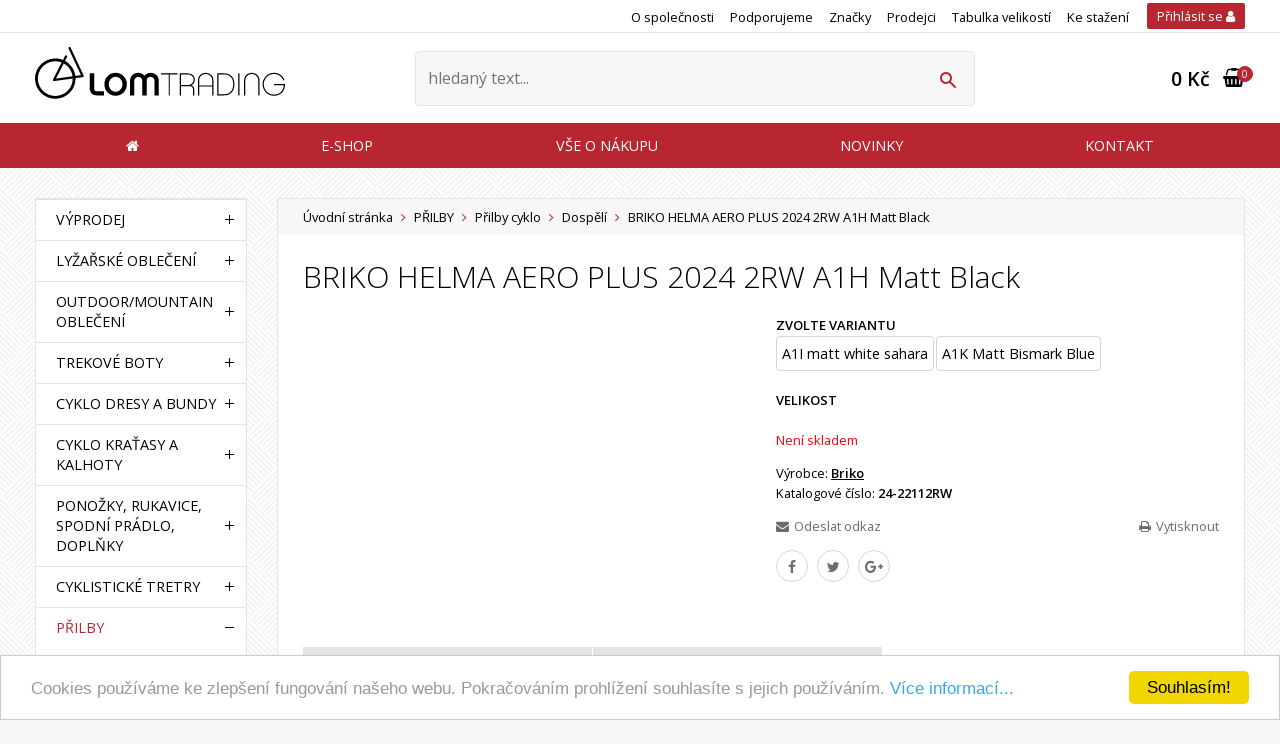

--- FILE ---
content_type: text/html
request_url: https://www.lomtrading.cz/dospeli/briko-helma-aero-plus-2024-2rw-a1h-matt-black
body_size: 12457
content:
<!DOCTYPE html>
<html>
<head>
	<meta charset="utf-8" />
		<link href="https://fonts.googleapis.com/css?family=Open+Sans+Condensed:700|Open+Sans:300,400,400i,600,600i&subset=latin-ext" rel="stylesheet">
	<link href="/styly/classes.css" rel="stylesheet" type="text/css" media="screen,projection,tv" />
	<link href="/styly/font-awesome.css" rel="stylesheet" type="text/css" media="all" />
	<link href="/styly/default.css" rel="stylesheet" type="text/css" media="screen,projection,tv" />
	<link href="/styly/components.css" rel="stylesheet" type="text/css" media="screen,projection,tv" />
	<link href="/styly/responsive.css" rel="stylesheet" type="text/css" media="screen,projection,tv" />
	<link href="/styly/images.css" rel="stylesheet" type="text/css" media="screen,projection,tv" />
	<link href="/styly/custom.css" rel="stylesheet" type="text/css" media="screen,projection,tv" />
	<link href="/styly/autocomplete.css" rel="stylesheet" type="text/css" media="screen,projection,tv" />
	<link href="/styly/print.css" rel="stylesheet" type="text/css" media="print" />
	<meta name="theme-color" content="#ff0000">

	<link rel="shortcut icon" href="https://www.lomtrading.cz/obr/favicon/attachments/favicon.png" type="image/x-icon" />


        <script>
        var dataLayer = [{
            'adWordsRemarketingCode': '804275387',
            'adWordsRemarketingLabel': 'Eak3CKKk14IBELuJwf8C',
            'zboziStoreId': '135902',
            'seznamRetargetingId': '54868',
        }];
    </script>

        <!-- Google Tag Manager -->
    <script>(function(w,d,s,l,i){w[l]=w[l]||[];w[l].push({'gtm.start':
                new Date().getTime(),event:'gtm.js'});var f=d.getElementsByTagName(s)[0],
            j=d.createElement(s),dl=l!='dataLayer'?'&l='+l:'';j.async=true;j.src=
            'https://www.googletagmanager.com/gtm.js?id='+i+dl;f.parentNode.insertBefore(j,f);
        })(window,document,'script','dataLayer','GTM-WGRK6PT');</script>
    <!-- End Google Tag Manager -->


	<script src="/scripts/jquery.js" type="text/javascript" charset="utf-8"></script>
	<script src="/scripts/input-replace.js" type="text/javascript"></script>
	<script src="/scripts/jquery-ui-1.9.2.custom.min.js" type="text/javascript" charset="utf-8"></script>
	<script src="/scripts/function.js" type="text/javascript" charset="utf-8"></script>
	<script src="/scripts/productCategoryTabs.js" type="text/javascript" charset="utf-8"></script>

	<script src="/scripts/jquery.selectric.min.js"></script>
	<link href="/styly/selectric.css" rel="stylesheet" type="text/css" media="all" />
	<link href="/styly/sBox.css" rel="stylesheet" type="text/css" media="all" />
	<link href="/assets/jui/css/jquery.ui.all.css" rel="stylesheet" type="text/css" media="all" />

	<meta name="keywords" content="Briko, Bottecchia, Rosti, Vittoria, Colmar" />
	<meta name="description" content="Výhradní zastoupení cyklistických značek Briko, Bottecchia, Rosti, Vittoria, Colmar pro ČR." />
	<title>BRIKO HELMA AERO PLUS 2024 2RW A1H Matt Black</title>
	<meta name="author" content="NETservis s.r.o" />

	<script src="/scripts/searchAutocomplete.js" type="text/javascript" charset="utf-8"></script>
	<script src="/scripts/validations.js" type="text/javascript" charset="utf-8"></script>

	<link href="/scripts/fancybox2/jquery.fancybox.css" rel="stylesheet" type="text/css" media="all" />
	<script src="/scripts/fancybox2/jquery.fancybox.js" type="text/javascript" charset="utf-8"></script>
	<script src="/scripts/fancybox2/jquery.fancybox.pack.js" type="text/javascript" charset="utf-8"></script>

	<script type="text/javascript">
		$(function () {
			$('.sBox').selectric();
			$("a.fancybox").fancybox({
				tpl: {
					error    : '<p class="fancybox-error">Požadovaný obrázek se nepodařilo načíst<br/>Zkuste to znovu později.</p>',
					closeBtn : '<a title="Zavřít" class="fancybox-item fancybox-close" href="javascript:;"></a>',
					next     : '<a title="Další" class="fancybox-nav fancybox-next" href="javascript:;"><span></span></a>',
					prev     : '<a title="Předchozí" class="fancybox-nav fancybox-prev" href="javascript:;"><span></span></a>'
				}
			});

			$("a[rel=fancyboxGallery]").fancybox({
				'transitionIn'		: 'none',
				'transitionOut'		: 'none',
				'titlePosition' 	: 'over',
				'titleFormat'		: function(title, currentArray, currentIndex, currentOpts) {
					return '<span id="fancybox-title-over"> ' + title + '</span>';
				},
				tpl: {
					error    : '<p class="fancybox-error">Požadovaný obrázek se nepodařilo načíst<br/>Zkuste to znovu později.</p>',
					closeBtn : '<a title="Zavřít" class="fancybox-item fancybox-close" href="javascript:;"></a>',
					next     : '<a title="Další" class="fancybox-nav fancybox-next" href="javascript:;"><span></span></a>',
					prev     : '<a title="Předchozí" class="fancybox-nav fancybox-prev" href="javascript:;"><span></span></a>'
				}
			});


		});
	</script>

	<meta name="MobileOptimized" content="width" />
	<meta name="HandheldFriendly" content="true" />
	<meta name="viewport" content="width=device-width, initial-scale=1.0, user-scalable=yes" />

	<meta name="robots" content="index, follow">	<meta property="og:url" content="https://www.lomtrading.cz/dospeli/briko-helma-aero-plus-2024-2rw-a1h-matt-black" /><meta property="og:type" content="product" /><meta property="og:title" content="BRIKO HELMA AERO PLUS 2024 2RW A1H Matt Black" />    <script src="https://kookiecheck.cz/static/script/2d54229ca91af11acf168704a4808d35"></script>
<meta name="google-site-verification" content="3XQCxpqVKvYmGLcCDg4lHxB4oWcTa7aE-dwowuesOX8" />
<script>
  (function(i,s,o,g,r,a,m){i['GoogleAnalyticsObject']=r;i[r]=i[r]||function(){
  (i[r].q=i[r].q||[]).push(arguments)},i[r].l=1*new Date();a=s.createElement(o),
  m=s.getElementsByTagName(o)[0];a.async=1;a.src=g;m.parentNode.insertBefore(a,m)
  })(window,document,'script','//www.google-analytics.com/analytics.js','ga');

  ga('create', 'UA-31116650-1', 'auto');
  ga('send', 'pageview');
</script>
<script type="text/javascript">
    window.smartlook||(function(d) {
    var o=smartlook=function(){ o.api.push(arguments)},h=d.getElementsByTagName('head')[0];
    var c=d.createElement('script');o.api=new Array();c.async=true;c.type='text/javascript';
    c.charset='utf-8';c.src='https://rec.smartlook.com/recorder.js';h.appendChild(c);
    })(document);
    smartlook('init', '557ffa6c567dbc20ea9723f6a400983b6b35c11f');
</script>    <meta name="google-site-verification" content="3XQCxpqVKvYmGLcCDg4lHxB4oWcTa7aE-dwowuesOX8" />
</head>
<body class="cs ">
<!-- Google Tag Manager (noscript) -->
<noscript><iframe src="https://www.googletagmanager.com/ns.html?id=GTM-WGRK6PT"
                  height="0" width="0" style="display:none;visibility:hidden"></iframe></noscript>
<!-- End Google Tag Manager (noscript) -->


<script>
    (function(f, a, s, h, i, o, n) {f['GlamiTrackerObject'] = i;
        f[i]=f[i]||function(){(f[i].q=f[i].q||[]).push(arguments)};o=a.createElement(s),
            n=a.getElementsByTagName(s)[0];o.async=1;o.src=h;n.parentNode.insertBefore(o,n)
    })(window, document, 'script', '//www.glami.cz/js/compiled/pt.js', 'glami');
    glami('create', 'F7E095D56687D669403E8436C8E2DD9D', 'cz');

    function glamiEvent_addToCart( productId, productName, price ) {
                    glami('track', 'AddToCart', {
                item_ids: [productId],
                product_names: [productName],
                value: parseFloat(price),
                currency: 'CZK'
            });
        
    }
</script><script>
    glami('track', 'PageView');
</script>

	<div id="MessagesCont" class="message" onclick="$('#MessagesCont').slideToggle();">
		<div class="message-in">
			<div class="note note-danger">
							</div>
		</div>
	</div>

	<div id="MessagesContError" class="message messageError" onclick="$('#MessagesContError').slideToggle();">
		<div class="message-in">
			<div class="note note-danger">
							</div>
		</div>
	</div>



<div id="page">
	<div id="base">


		<header>
			<div class="upper">
				<div class="section">
						<ul class="topBarNav">
			<li>
			<a href="/o-spolecnosti">
								O společnosti			</a>
		</li>
			<li>
			<a href="/podporujeme">
								Podporujeme			</a>
		</li>
			<li>
			<a href="/znacky">
								Značky			</a>
		</li>
			<li>
			<a href="/prodejci">
								Prodejci			</a>
		</li>
			<li>
			<a href="/tabulka-velikosti">
								Tabulka velikostí			</a>
		</li>
			<li>
			<a href="/ke-stazeni">
								Ke stažení			</a>
		</li>
		</ul>

					<div class="loginBox">
	<span id="loginBoxWindowButton" class="logBtn" title="Přihlášení/Registrace" onclick="$('#loginBoxWindow').slideToggle(); $(this).toggleClass('logOn');">Přihlásit se <i class="fa fa-user"></i></span>
	<div class="loginBoxWindow" id="loginBoxWindow">
		<div class="loginBoxWindow-in">
			<div class="loginBox-in">
				<form action="/prihlaseni" method="post">
					<fieldset>
						<h3>PŘIHLÁŠENÍ</h3>
						<p><input name="username" type="text" placeholder="Váš e-mail" /></p>
						<p><input name="password" type="password" placeholder="Heslo" /></p>
						<p><button type="submit" name="do-login" class="btn"><i class="fa fa-sign-in"></i>Přihlásit se</button></p>
					</fieldset>
				</form>
				<a href="/zapomenute-heslo" class="rr rr1"><i class="fa fa-unlock"></i>Zapomenuté heslo?</a>
				<a href="/registrace" class="rr rr2"><i class="fa fa-user-plus"></i>Registrace nového účtu</a>
			</div><!-- /loginBox -->
		</div><!-- /loginBoxWindow-in -->
	</div><!-- /loginBoxWindow -->
</div><!-- /loginBox -->

<script>
	$("*").click(function( e ){
		if( $(e.target).parents(".loginBox").length == 0 ) {
			$("#loginBoxWindow").slideUp();
		}
	});
</script>

				</div><!-- /upper-in -->
			</div><!-- /upper -->
			<div class="header">
				<div class="section">
					<div class="logo"><a href="/" title="Úvodní stránka"><span><img src="/img/logo.svg" alt="Úvodní stránka" title="Úvodní stránka" /></span></a></div>
					<form action="/vyhledavani" id="search" class="search">
						<fieldset>
							<p><input name="search"  id="searchInput" class="pole" placeholder="hledaný text..." type="text" size="25" /><button type="submit" title="My account"><i class="icon-search"></i></button></p>
							<div class="autocomplete" id="autocomplete" style="display: none;"></div>
						</fieldset>
						<i class="icon-cross2 searchClose" onclick="$('#page').toggleClass('searchOn'); $('#search').fadeOut();" title="Skrýt vyhledavání"></i>
					</form>
					<div class="topBox"><a href="/prihlaseni" class="topBtn topBtnUser" title="Přihlášení/Registrace"><i class="icon-user"></i></a> <span class="topBtn" onclick="$('#page').toggleClass('searchOn'); $('#search').fadeIn();" title="Zobrazit vyhledaváni"><i class="icon-search"></i></span>
						<div class="cartBox" title="Košík"> <a href="/kosik" title="Košík"><i class="fa fa-shopping-basket"></i> <strong id="cartBox_priceByDefault">0 Kč</strong> <em class="num" id="cartBox_count" title="Počet pložek v košíku">0</em></a> </div><!-- /cartBox -->

<script>
	function refreshCartBoxPrice() {
		url = '/kosik-ajax?do-getInfo';
		$.getJSON( url, function(data){
			console.log(data);
			$("#cartBox_count").html(data.productsCount);
			$("#cartBox_price").html(data.formattedPriceProducts);
			$("#cartBox_priceVAT").html(data.formattedPriceVATProducts);
			$("#cartBox_priceByDefault").html(data.formattedPriceVATProducts);
		});
	}
</script></div>
				</div>
			</div>
			<nav class="topNav" id="topNav">
				<div class="section">
					<div class="topNav-in">
														<ul>
				<li><a href="/"><span><i class="fa fa-home"></i></span></a></li>																		<li class=""><a href="/produkty" class=""><span>E-shop</span></a>
											</li>
																		<li class="subex simple"><a href="/vse-o-nakupu/obchodni-podminky" class=""><span>Vše o nákupu</span></a>
																					<div class="submenu">
									<div class="sub">
										<ul>
																										<li><a href="/vse-o-nakupu/zpracovani-osobnich-udaju"><span>Zpracování osobních údajů</span></a>
																						</li>
											<li><a href="/vse-o-nakupu/reklamace"><span>Reklamace</span></a>
									</li>
											<li><a href="/vse-o-nakupu/provozovna"><span>Provozovna</span></a>
									</li>
																</ul>
										<div class="lomic"></div>
									</div>
								</div>
																		</li>
																		<li class=""><a href="/novinky" class=""><span>Novinky</span></a>
											</li>
																		<li class=""><a href="/kontakt" class=""><span>Kontakt</span></a>
											</li>
							</ul>
									</div>
				</div>
			</nav>
			<span class="menuBtn cls" title="Navigace" onclick="$('#page').toggleClass('menuOn'); return false;"><span><em></em></span></span>
			<nav id="respNav">
					<ul>
								<li class="subex"><span><a href="/vyprodej">VÝPRODEJ<br /></a>
									<strong class="nextLevel fa fa-angle-right" onclick="$('#respNav .active').removeClass('active');$(this).parents('.subex').addClass('active');$('#respNav').toggleClass('level1'); return false;"></strong></span>
					<div class="menuLevel">
						<h3 class="arrowBack" onclick="$('#respNav .active').removeClass('active');$(this).parents('.subex').addClass('active');$('#respNav').toggleClass('level1');"><i  class="icon-arrow-left2" ></i> VÝPRODEJ</h3>
						<ul>
								<ul>
								<li class=""><a href="/obleceni-cyklisticke">Oblečení cyklistické</a>
							</li>
								<li class=""><a href="/prilby-cyklisticke">Přilby cyklistické</a>
							</li>
								<li class=""><a href="/bryle-cyklisticke">Brýle cyklistické</a>
							</li>
								<li class=""><a href="/tretry-cyklisticke">Tretry cyklistické</a>
							</li>
								<li class=""><a href="/obleceni-lyzarske">Oblečení lyžařské</a>
							</li>
								<li class=""><a href="/prilby-lyzarske-1">Přilby lyžařské</a>
							</li>
								<li class=""><a href="/bryle-lyzarske">Brýle lyžařské</a>
							</li>
								<li class=""><a href="/obleceni-outdoorove">Oblečení outdoorové</a>
							</li>
			</ul>
						</ul>
					</div>
							</li>
								<li class="subex"><span><a href="/lyzarske-obleceni">LYŽAŘSKÉ OBLEČENÍ<br /></a>
									<strong class="nextLevel fa fa-angle-right" onclick="$('#respNav .active').removeClass('active');$(this).parents('.subex').addClass('active');$('#respNav').toggleClass('level1'); return false;"></strong></span>
					<div class="menuLevel">
						<h3 class="arrowBack" onclick="$('#respNav .active').removeClass('active');$(this).parents('.subex').addClass('active');$('#respNav').toggleClass('level1');"><i  class="icon-arrow-left2" ></i> LYŽAŘSKÉ OBLEČENÍ</h3>
						<ul>
								<ul>
								<li class="subex"><span><a href="/panske">Pánské<br /></a>
									<strong class="nextLevel fa fa-angle-right" onclick="$('#respNav .active').removeClass('active');$(this).parents('.subex').addClass('active');$('#respNav').toggleClass('level2'); return false;"></strong></span>
					<div class="menuLevel">
						<h3 class="arrowBack" onclick="$('#respNav .active').removeClass('active');$(this).parents('.subex').addClass('active');$('#respNav').toggleClass('level2');"><i  class="icon-arrow-left2" ></i> Pánské</h3>
						<ul>
								<ul>
								<li class=""><a href="/bunda-lyzarska-panska">Bunda lyžařská pánská</a>
							</li>
								<li class=""><a href="/bunda-na-bezky-panska">Bunda na běžky pánská</a>
							</li>
								<li class=""><a href="/vesta-lyzarska-panska">Vesta lyžařská pánská</a>
							</li>
								<li class=""><a href="/kalhoty-lyzarske-panske">Kalhoty lyžařské pánské</a>
							</li>
								<li class=""><a href="/kalhoty-na-bezky-panske">Kalhoty na běžky pánské</a>
							</li>
								<li class=""><a href="/kalhoty-na-bezky-panske-1">Kalhoty na běžky pánské</a>
							</li>
								<li class=""><a href="/bunda-kalhoty-komplet">Bunda + kalhoty komplet</a>
							</li>
			</ul>
						</ul>
					</div>
							</li>
								<li class="subex"><span><a href="/damske">Dámské<br /></a>
									<strong class="nextLevel fa fa-angle-right" onclick="$('#respNav .active').removeClass('active');$(this).parents('.subex').addClass('active');$('#respNav').toggleClass('level2'); return false;"></strong></span>
					<div class="menuLevel">
						<h3 class="arrowBack" onclick="$('#respNav .active').removeClass('active');$(this).parents('.subex').addClass('active');$('#respNav').toggleClass('level2');"><i  class="icon-arrow-left2" ></i> Dámské</h3>
						<ul>
								<ul>
								<li class=""><a href="/bunda-lyzarska-damska">Bunda lyžařská dámská</a>
							</li>
								<li class=""><a href="/bunda-na-bezky-damska">Bunda na běžky dámská</a>
							</li>
								<li class=""><a href="/vesta-lyzarska-damska">Vesta lyžařská dámská</a>
							</li>
								<li class=""><a href="/kalhoty-lyzarske-damske">Kalhoty lyžařské dámské</a>
							</li>
								<li class=""><a href="/kalhoty-na-bezky-damske">Kalhoty na běžky dámské</a>
							</li>
								<li class=""><a href="/kalhoty-na-bezky-damske-1">Kalhoty na běžky dámské</a>
							</li>
								<li class=""><a href="/bunda-kalhoty-komplet-1">Bunda + kalhoty komplet</a>
							</li>
			</ul>
						</ul>
					</div>
							</li>
			</ul>
						</ul>
					</div>
							</li>
								<li class="subex"><span><a href="/outdoor-mountain-obleceni">OUTDOOR/MOUNTAIN OBLEČENÍ<br /></a>
									<strong class="nextLevel fa fa-angle-right" onclick="$('#respNav .active').removeClass('active');$(this).parents('.subex').addClass('active');$('#respNav').toggleClass('level1'); return false;"></strong></span>
					<div class="menuLevel">
						<h3 class="arrowBack" onclick="$('#respNav .active').removeClass('active');$(this).parents('.subex').addClass('active');$('#respNav').toggleClass('level1');"><i  class="icon-arrow-left2" ></i> OUTDOOR/MOUNTAIN OBLEČENÍ</h3>
						<ul>
								<ul>
								<li class=""><a href="/panske-1">Pánské</a>
							</li>
								<li class=""><a href="/damske-1">Dámské</a>
							</li>
			</ul>
						</ul>
					</div>
							</li>
								<li class="subex"><span><a href="/trekove-boty">TREKOVÉ BOTY<br /></a>
									<strong class="nextLevel fa fa-angle-right" onclick="$('#respNav .active').removeClass('active');$(this).parents('.subex').addClass('active');$('#respNav').toggleClass('level1'); return false;"></strong></span>
					<div class="menuLevel">
						<h3 class="arrowBack" onclick="$('#respNav .active').removeClass('active');$(this).parents('.subex').addClass('active');$('#respNav').toggleClass('level1');"><i  class="icon-arrow-left2" ></i> TREKOVÉ BOTY</h3>
						<ul>
								<ul>
								<li class="subex"><span><a href="/panske-2">Pánské<br /></a>
									<strong class="nextLevel fa fa-angle-right" onclick="$('#respNav .active').removeClass('active');$(this).parents('.subex').addClass('active');$('#respNav').toggleClass('level2'); return false;"></strong></span>
					<div class="menuLevel">
						<h3 class="arrowBack" onclick="$('#respNav .active').removeClass('active');$(this).parents('.subex').addClass('active');$('#respNav').toggleClass('level2');"><i  class="icon-arrow-left2" ></i> Pánské</h3>
						<ul>
								<ul>
								<li class=""><a href="/trekove-boty-panske-s-membranou">Trekové boty pánské s membránou</a>
							</li>
								<li class=""><a href="/trekove-boty-panske-bez-membrany">Trekové boty pánské bez membrány</a>
							</li>
			</ul>
						</ul>
					</div>
							</li>
								<li class="subex"><span><a href="/damske-2">Dámské<br /></a>
									<strong class="nextLevel fa fa-angle-right" onclick="$('#respNav .active').removeClass('active');$(this).parents('.subex').addClass('active');$('#respNav').toggleClass('level2'); return false;"></strong></span>
					<div class="menuLevel">
						<h3 class="arrowBack" onclick="$('#respNav .active').removeClass('active');$(this).parents('.subex').addClass('active');$('#respNav').toggleClass('level2');"><i  class="icon-arrow-left2" ></i> Dámské</h3>
						<ul>
								<ul>
								<li class=""><a href="/trekove-boty-damske-s-membranou">Trekové boty dámské s membránou</a>
							</li>
								<li class=""><a href="/trekove-boty-damske-bez-membrany">Trekové boty dámské bez membrány</a>
							</li>
			</ul>
						</ul>
					</div>
							</li>
			</ul>
						</ul>
					</div>
							</li>
								<li class="subex"><span><a href="/cyklo-dresy-a-bundy">CYKLO DRESY A BUNDY<br /></a>
									<strong class="nextLevel fa fa-angle-right" onclick="$('#respNav .active').removeClass('active');$(this).parents('.subex').addClass('active');$('#respNav').toggleClass('level1'); return false;"></strong></span>
					<div class="menuLevel">
						<h3 class="arrowBack" onclick="$('#respNav .active').removeClass('active');$(this).parents('.subex').addClass('active');$('#respNav').toggleClass('level1');"><i  class="icon-arrow-left2" ></i> CYKLO DRESY A BUNDY</h3>
						<ul>
								<ul>
								<li class="subex"><span><a href="/dresy-a-bundy-panske">Dresy a bundy pánské<br /></a>
									<strong class="nextLevel fa fa-angle-right" onclick="$('#respNav .active').removeClass('active');$(this).parents('.subex').addClass('active');$('#respNav').toggleClass('level2'); return false;"></strong></span>
					<div class="menuLevel">
						<h3 class="arrowBack" onclick="$('#respNav .active').removeClass('active');$(this).parents('.subex').addClass('active');$('#respNav').toggleClass('level2');"><i  class="icon-arrow-left2" ></i> Dresy a bundy pánské</h3>
						<ul>
								<ul>
								<li class=""><a href="/dres-kratky-rukav">Dres krátký rukáv</a>
							</li>
								<li class=""><a href="/dres-dlouhy-rukav">Dres dlouhý rukáv</a>
							</li>
								<li class=""><a href="/dres-bez-rukavu">Dres bez rukávů</a>
							</li>
								<li class="subex"><span><a href="/bunda">Bunda<br /></a>
									<strong class="nextLevel fa fa-angle-right" onclick="$('#respNav .active').removeClass('active');$(this).parents('.subex').addClass('active');$('#respNav').toggleClass('level3'); return false;"></strong></span>
					<div class="menuLevel">
						<h3 class="arrowBack" onclick="$('#respNav .active').removeClass('active');$(this).parents('.subex').addClass('active');$('#respNav').toggleClass('level3');"><i  class="icon-arrow-left2" ></i> Bunda</h3>
						<ul>
								<ul>
								<li class=""><a href="/bunda-cyklo">Bunda cyklo</a>
							</li>
								<li class=""><a href="/bunda-cyklo-light-1">Bunda cyklo light</a>
							</li>
								<li class=""><a href="/vesta-panska">Vesta pánská</a>
							</li>
			</ul>
						</ul>
					</div>
							</li>
								<li class=""><a href="/plastenka">Pláštěnka</a>
							</li>
								<li class=""><a href="/detske">Dětské</a>
							</li>
								<li class=""><a href="/kombinezy-a-sety">Kombinézy a sety</a>
							</li>
								<li class=""><a href="/reklamni-trika-a-mikiny">Reklamní trika a mikiny</a>
							</li>
			</ul>
						</ul>
					</div>
							</li>
								<li class="subex"><span><a href="/dresy-a-bundy-damske">Dresy a bundy dámské<br /></a>
									<strong class="nextLevel fa fa-angle-right" onclick="$('#respNav .active').removeClass('active');$(this).parents('.subex').addClass('active');$('#respNav').toggleClass('level2'); return false;"></strong></span>
					<div class="menuLevel">
						<h3 class="arrowBack" onclick="$('#respNav .active').removeClass('active');$(this).parents('.subex').addClass('active');$('#respNav').toggleClass('level2');"><i  class="icon-arrow-left2" ></i> Dresy a bundy dámské</h3>
						<ul>
								<ul>
								<li class=""><a href="/dres-kratky-rukav-1">Dres krátký rukáv</a>
							</li>
								<li class=""><a href="/dres-dlouhy-rukav-1">Dres dlouhý rukáv</a>
							</li>
								<li class=""><a href="/dres-bez-rukavu-1">Dres bez rukávů</a>
							</li>
								<li class="subex"><span><a href="/bunda-1">Bunda<br /></a>
									<strong class="nextLevel fa fa-angle-right" onclick="$('#respNav .active').removeClass('active');$(this).parents('.subex').addClass('active');$('#respNav').toggleClass('level3'); return false;"></strong></span>
					<div class="menuLevel">
						<h3 class="arrowBack" onclick="$('#respNav .active').removeClass('active');$(this).parents('.subex').addClass('active');$('#respNav').toggleClass('level3');"><i  class="icon-arrow-left2" ></i> Bunda</h3>
						<ul>
								<ul>
								<li class=""><a href="/bunda-cyklo-light">Bunda cyklo light</a>
							</li>
								<li class=""><a href="/bunda-cyklo-1">Bunda cyklo</a>
							</li>
								<li class=""><a href="/vesta-damska">Vesta dámská</a>
							</li>
			</ul>
						</ul>
					</div>
							</li>
								<li class=""><a href="/plastenka-1">Pláštěnka</a>
							</li>
								<li class=""><a href="/detske-1">Dětské</a>
							</li>
								<li class=""><a href="/kombinezy-a-sety-1">Kombinézy a sety</a>
							</li>
			</ul>
						</ul>
					</div>
							</li>
			</ul>
						</ul>
					</div>
							</li>
								<li class="subex"><span><a href="/cyklo-kratasy-a-kalhoty">CYKLO KRAŤASY A KALHOTY<br /></a>
									<strong class="nextLevel fa fa-angle-right" onclick="$('#respNav .active').removeClass('active');$(this).parents('.subex').addClass('active');$('#respNav').toggleClass('level1'); return false;"></strong></span>
					<div class="menuLevel">
						<h3 class="arrowBack" onclick="$('#respNav .active').removeClass('active');$(this).parents('.subex').addClass('active');$('#respNav').toggleClass('level1');"><i  class="icon-arrow-left2" ></i> CYKLO KRAŤASY A KALHOTY</h3>
						<ul>
								<ul>
								<li class="subex"><span><a href="/kratasy-a-kalhoty-panske">Kraťasy a kalhoty pánské<br /></a>
									<strong class="nextLevel fa fa-angle-right" onclick="$('#respNav .active').removeClass('active');$(this).parents('.subex').addClass('active');$('#respNav').toggleClass('level2'); return false;"></strong></span>
					<div class="menuLevel">
						<h3 class="arrowBack" onclick="$('#respNav .active').removeClass('active');$(this).parents('.subex').addClass('active');$('#respNav').toggleClass('level2');"><i  class="icon-arrow-left2" ></i> Kraťasy a kalhoty pánské</h3>
						<ul>
								<ul>
								<li class=""><a href="/kratasy-s-laclem">Kraťasy s laclem</a>
							</li>
								<li class=""><a href="/kratasy-do-pasu-1">Kraťasy do pasu</a>
							</li>
								<li class=""><a href="/kratasy-volne">Kraťasy volné</a>
							</li>
								<li class=""><a href="/3-4-kalhoty-1">3/4 kalhoty</a>
							</li>
								<li class=""><a href="/kalhoty-dlouhe-membrana">Kalhoty dlouhé membrána</a>
							</li>
								<li class=""><a href="/kalhoty-dlouhe-roubaix">Kalhoty dlouhé Roubaix</a>
							</li>
								<li class=""><a href="/kalhoty-do-pasu">Kalhoty do pasu</a>
							</li>
			</ul>
						</ul>
					</div>
							</li>
								<li class="subex"><span><a href="/kratasy-sukne-a-kalhoty-damske">Kraťasy, sukně a kalhoty dámské<br /></a>
									<strong class="nextLevel fa fa-angle-right" onclick="$('#respNav .active').removeClass('active');$(this).parents('.subex').addClass('active');$('#respNav').toggleClass('level2'); return false;"></strong></span>
					<div class="menuLevel">
						<h3 class="arrowBack" onclick="$('#respNav .active').removeClass('active');$(this).parents('.subex').addClass('active');$('#respNav').toggleClass('level2');"><i  class="icon-arrow-left2" ></i> Kraťasy, sukně a kalhoty dámské</h3>
						<ul>
								<ul>
								<li class=""><a href="/kratasy-do-pasu">Kraťasy do pasu</a>
							</li>
								<li class=""><a href="/3-4-kalhoty">3/4 kalhoty</a>
							</li>
								<li class=""><a href="/kratasy-volne-1">Kraťasy volné</a>
							</li>
								<li class=""><a href="/sukne">Sukně</a>
							</li>
								<li class=""><a href="/kratasy-s-laclem-1">Kraťasy s laclem</a>
							</li>
								<li class="subex"><span><a href="/kalhoty-dlouhe">Kalhoty dlouhé<br /></a>
									<strong class="nextLevel fa fa-angle-right" onclick="$('#respNav .active').removeClass('active');$(this).parents('.subex').addClass('active');$('#respNav').toggleClass('level3'); return false;"></strong></span>
					<div class="menuLevel">
						<h3 class="arrowBack" onclick="$('#respNav .active').removeClass('active');$(this).parents('.subex').addClass('active');$('#respNav').toggleClass('level3');"><i  class="icon-arrow-left2" ></i> Kalhoty dlouhé</h3>
						<ul>
								<ul>
								<li class=""><a href="/cyklo-kalhoty">Cyklo kalhoty</a>
							</li>
			</ul>
						</ul>
					</div>
							</li>
								<li class="subex"><span><a href="/kalhoty-do-pasu-1">Kalhoty do pasu<br /></a>
									<strong class="nextLevel fa fa-angle-right" onclick="$('#respNav .active').removeClass('active');$(this).parents('.subex').addClass('active');$('#respNav').toggleClass('level3'); return false;"></strong></span>
					<div class="menuLevel">
						<h3 class="arrowBack" onclick="$('#respNav .active').removeClass('active');$(this).parents('.subex').addClass('active');$('#respNav').toggleClass('level3');"><i  class="icon-arrow-left2" ></i> Kalhoty do pasu</h3>
						<ul>
								<ul>
								<li class=""><a href="/cyklo-kalhoty-1">Cyklo kalhoty</a>
							</li>
			</ul>
						</ul>
					</div>
							</li>
			</ul>
						</ul>
					</div>
							</li>
			</ul>
						</ul>
					</div>
							</li>
								<li class="subex"><span><a href="/ponozky-rukavice-spodni-pradlo-doplnky">PONOŽKY, RUKAVICE, SPODNÍ PRÁDLO, DOPLŇKY<br /></a>
									<strong class="nextLevel fa fa-angle-right" onclick="$('#respNav .active').removeClass('active');$(this).parents('.subex').addClass('active');$('#respNav').toggleClass('level1'); return false;"></strong></span>
					<div class="menuLevel">
						<h3 class="arrowBack" onclick="$('#respNav .active').removeClass('active');$(this).parents('.subex').addClass('active');$('#respNav').toggleClass('level1');"><i  class="icon-arrow-left2" ></i> PONOŽKY, RUKAVICE, SPODNÍ PRÁDLO, DOPLŇKY</h3>
						<ul>
								<ul>
								<li class="subex"><span><a href="/ponozky">Ponožky<br /></a>
									<strong class="nextLevel fa fa-angle-right" onclick="$('#respNav .active').removeClass('active');$(this).parents('.subex').addClass('active');$('#respNav').toggleClass('level2'); return false;"></strong></span>
					<div class="menuLevel">
						<h3 class="arrowBack" onclick="$('#respNav .active').removeClass('active');$(this).parents('.subex').addClass('active');$('#respNav').toggleClass('level2');"><i  class="icon-arrow-left2" ></i> Ponožky</h3>
						<ul>
								<ul>
								<li class=""><a href="/ponozky-cyklo">Ponožky cyklo</a>
							</li>
								<li class=""><a href="/ponozky-bezky">Ponožky běžky</a>
							</li>
			</ul>
						</ul>
					</div>
							</li>
								<li class="subex"><span><a href="/rukavice">Rukavice<br /></a>
									<strong class="nextLevel fa fa-angle-right" onclick="$('#respNav .active').removeClass('active');$(this).parents('.subex').addClass('active');$('#respNav').toggleClass('level2'); return false;"></strong></span>
					<div class="menuLevel">
						<h3 class="arrowBack" onclick="$('#respNav .active').removeClass('active');$(this).parents('.subex').addClass('active');$('#respNav').toggleClass('level2');"><i  class="icon-arrow-left2" ></i> Rukavice</h3>
						<ul>
								<ul>
								<li class=""><a href="/cyklo-rukavicky">Cyklo rukavičky</a>
							</li>
								<li class=""><a href="/cyklo-rukavice">Cyklo rukavice</a>
							</li>
								<li class=""><a href="/zimni-rukavice-cyklo">Zimní rukavice cyklo</a>
							</li>
								<li class=""><a href="/zimni-rukavice-bezky">Zimní rukavice běžky</a>
							</li>
			</ul>
						</ul>
					</div>
							</li>
								<li class="subex"><span><a href="/navleky">Návleky<br /></a>
									<strong class="nextLevel fa fa-angle-right" onclick="$('#respNav .active').removeClass('active');$(this).parents('.subex').addClass('active');$('#respNav').toggleClass('level2'); return false;"></strong></span>
					<div class="menuLevel">
						<h3 class="arrowBack" onclick="$('#respNav .active').removeClass('active');$(this).parents('.subex').addClass('active');$('#respNav').toggleClass('level2');"><i  class="icon-arrow-left2" ></i> Návleky</h3>
						<ul>
								<ul>
								<li class=""><a href="/navleky-na-nohy">Návleky na nohy</a>
							</li>
								<li class=""><a href="/navleky-na-kolena">Návleky na kolena</a>
							</li>
								<li class=""><a href="/navleky-na-ruce">Návleky na ruce</a>
							</li>
								<li class=""><a href="/navleky-na-tretry">Návleky na tretry</a>
							</li>
			</ul>
						</ul>
					</div>
							</li>
								<li class=""><a href="/cepice-celenky-bandany">Čepice, čelenky, bandany</a>
							</li>
								<li class="subex"><span><a href="/spodni-pradlo">Spodní prádlo<br /></a>
									<strong class="nextLevel fa fa-angle-right" onclick="$('#respNav .active').removeClass('active');$(this).parents('.subex').addClass('active');$('#respNav').toggleClass('level2'); return false;"></strong></span>
					<div class="menuLevel">
						<h3 class="arrowBack" onclick="$('#respNav .active').removeClass('active');$(this).parents('.subex').addClass('active');$('#respNav').toggleClass('level2');"><i  class="icon-arrow-left2" ></i> Spodní prádlo</h3>
						<ul>
								<ul>
								<li class=""><a href="/triko-panske">Triko pánské</a>
							</li>
								<li class=""><a href="/druha-vrstva">Druhá vrstva</a>
							</li>
								<li class=""><a href="/druha-vrstva-lady">Druhá vrstva - lady</a>
							</li>
								<li class=""><a href="/triko-damske">Triko dámské</a>
							</li>
								<li class=""><a href="/kalhoty-panske">Kalhoty pánské</a>
							</li>
								<li class=""><a href="/kalhoty-damske">Kalhoty dámské</a>
							</li>
			</ul>
						</ul>
					</div>
							</li>
								<li class=""><a href="/bidony-ledvinky-tasky">Bidony, ledvinky, tašky</a>
							</li>
			</ul>
						</ul>
					</div>
							</li>
								<li class="subex"><span><a href="/cyklisticke-tretry">CYKLISTICKÉ TRETRY<br /></a>
									<strong class="nextLevel fa fa-angle-right" onclick="$('#respNav .active').removeClass('active');$(this).parents('.subex').addClass('active');$('#respNav').toggleClass('level1'); return false;"></strong></span>
					<div class="menuLevel">
						<h3 class="arrowBack" onclick="$('#respNav .active').removeClass('active');$(this).parents('.subex').addClass('active');$('#respNav').toggleClass('level1');"><i  class="icon-arrow-left2" ></i> CYKLISTICKÉ TRETRY</h3>
						<ul>
								<ul>
								<li class=""><a href="/tretry-silnicni">Tretry silniční</a>
							</li>
								<li class=""><a href="/tretry-mtb">Tretry MTB</a>
							</li>
								<li class="subex"><span><a href="/tretry-freeride">Tretry freeride<br /></a>
									<strong class="nextLevel fa fa-angle-right" onclick="$('#respNav .active').removeClass('active');$(this).parents('.subex').addClass('active');$('#respNav').toggleClass('level2'); return false;"></strong></span>
					<div class="menuLevel">
						<h3 class="arrowBack" onclick="$('#respNav .active').removeClass('active');$(this).parents('.subex').addClass('active');$('#respNav').toggleClass('level2');"><i  class="icon-arrow-left2" ></i> Tretry freeride</h3>
						<ul>
								<ul>
								<li class=""><a href="/klasicke">Klasické</a>
							</li>
								<li class=""><a href="/s-goretexem">S goretexem</a>
							</li>
			</ul>
						</ul>
					</div>
							</li>
								<li class="subex"><span><a href="/tretry-specialni">Tretry speciální<br /></a>
									<strong class="nextLevel fa fa-angle-right" onclick="$('#respNav .active').removeClass('active');$(this).parents('.subex').addClass('active');$('#respNav').toggleClass('level2'); return false;"></strong></span>
					<div class="menuLevel">
						<h3 class="arrowBack" onclick="$('#respNav .active').removeClass('active');$(this).parents('.subex').addClass('active');$('#respNav').toggleClass('level2');"><i  class="icon-arrow-left2" ></i> Tretry speciální</h3>
						<ul>
								<ul>
								<li class=""><a href="/spinning">Spinning</a>
							</li>
								<li class=""><a href="/triatlon">Triatlon</a>
							</li>
								<li class=""><a href="/touring">Touring</a>
							</li>
			</ul>
						</ul>
					</div>
							</li>
								<li class=""><a href="/tretry-junior">Tretry junior</a>
							</li>
								<li class="subex"><span><a href="/tretry-zimni">Tretry zimní<br /></a>
									<strong class="nextLevel fa fa-angle-right" onclick="$('#respNav .active').removeClass('active');$(this).parents('.subex').addClass('active');$('#respNav').toggleClass('level2'); return false;"></strong></span>
					<div class="menuLevel">
						<h3 class="arrowBack" onclick="$('#respNav .active').removeClass('active');$(this).parents('.subex').addClass('active');$('#respNav').toggleClass('level2');"><i  class="icon-arrow-left2" ></i> Tretry zimní</h3>
						<ul>
								<ul>
								<li class=""><a href="/tretry-zimni-mtb">Tretry zimní mtb</a>
							</li>
								<li class=""><a href="/tretry-zimni-silnicni">Tretry zimní silniční</a>
							</li>
			</ul>
						</ul>
					</div>
							</li>
								<li class=""><a href="/doplnky-k-tretram">Doplňky k tretrám</a>
							</li>
			</ul>
						</ul>
					</div>
							</li>
								<li class="subex"><span><a href="/prilby">PŘILBY<br /></a>
									<strong class="nextLevel fa fa-angle-right" onclick="$('#respNav .active').removeClass('active');$(this).parents('.subex').addClass('active');$('#respNav').toggleClass('level1'); return false;"></strong></span>
					<div class="menuLevel">
						<h3 class="arrowBack" onclick="$('#respNav .active').removeClass('active');$(this).parents('.subex').addClass('active');$('#respNav').toggleClass('level1');"><i  class="icon-arrow-left2" ></i> PŘILBY</h3>
						<ul>
								<ul>
								<li class="subex"><span><a href="/prilby-cyklo">Přilby cyklo<br /></a>
									<strong class="nextLevel fa fa-angle-right" onclick="$('#respNav .active').removeClass('active');$(this).parents('.subex').addClass('active');$('#respNav').toggleClass('level2'); return false;"></strong></span>
					<div class="menuLevel">
						<h3 class="arrowBack" onclick="$('#respNav .active').removeClass('active');$(this).parents('.subex').addClass('active');$('#respNav').toggleClass('level2');"><i  class="icon-arrow-left2" ></i> Přilby cyklo</h3>
						<ul>
								<ul>
								<li class=""><a href="/dospeli">Dospělí</a>
							</li>
								<li class=""><a href="/junior">Junior</a>
							</li>
			</ul>
						</ul>
					</div>
							</li>
								<li class="subex"><span><a href="/prilby-lyzarske">Přilby lyžařské<br /></a>
									<strong class="nextLevel fa fa-angle-right" onclick="$('#respNav .active').removeClass('active');$(this).parents('.subex').addClass('active');$('#respNav').toggleClass('level2'); return false;"></strong></span>
					<div class="menuLevel">
						<h3 class="arrowBack" onclick="$('#respNav .active').removeClass('active');$(this).parents('.subex').addClass('active');$('#respNav').toggleClass('level2');"><i  class="icon-arrow-left2" ></i> Přilby lyžařské</h3>
						<ul>
								<ul>
								<li class=""><a href="/dospeli-1">Dospělí</a>
							</li>
								<li class=""><a href="/junior-1">Junior</a>
							</li>
								<li class=""><a href="/doplnky">Doplňky</a>
							</li>
			</ul>
						</ul>
					</div>
							</li>
			</ul>
						</ul>
					</div>
							</li>
								<li class="subex"><span><a href="/bryle">BRÝLE<br /></a>
									<strong class="nextLevel fa fa-angle-right" onclick="$('#respNav .active').removeClass('active');$(this).parents('.subex').addClass('active');$('#respNav').toggleClass('level1'); return false;"></strong></span>
					<div class="menuLevel">
						<h3 class="arrowBack" onclick="$('#respNav .active').removeClass('active');$(this).parents('.subex').addClass('active');$('#respNav').toggleClass('level1');"><i  class="icon-arrow-left2" ></i> BRÝLE</h3>
						<ul>
								<ul>
								<li class="subex"><span><a href="/cyklo-a-sportovni">Cyklo a sportovní<br /></a>
									<strong class="nextLevel fa fa-angle-right" onclick="$('#respNav .active').removeClass('active');$(this).parents('.subex').addClass('active');$('#respNav').toggleClass('level2'); return false;"></strong></span>
					<div class="menuLevel">
						<h3 class="arrowBack" onclick="$('#respNav .active').removeClass('active');$(this).parents('.subex').addClass('active');$('#respNav').toggleClass('level2');"><i  class="icon-arrow-left2" ></i> Cyklo a sportovní</h3>
						<ul>
								<ul>
								<li class=""><a href="/standardni-zornik">Standardní zorník</a>
							</li>
								<li class=""><a href="/matic-zornik">Matic zorník</a>
							</li>
								<li class=""><a href="/polar-zornik">Polar zorník</a>
							</li>
								<li class=""><a href="/nahradni-zorniky">Náhradní zorníky</a>
							</li>
			</ul>
						</ul>
					</div>
							</li>
								<li class="subex"><span><a href="/lyzarske">Lyžařské<br /></a>
									<strong class="nextLevel fa fa-angle-right" onclick="$('#respNav .active').removeClass('active');$(this).parents('.subex').addClass('active');$('#respNav').toggleClass('level2'); return false;"></strong></span>
					<div class="menuLevel">
						<h3 class="arrowBack" onclick="$('#respNav .active').removeClass('active');$(this).parents('.subex').addClass('active');$('#respNav').toggleClass('level2');"><i  class="icon-arrow-left2" ></i> Lyžařské</h3>
						<ul>
								<ul>
								<li class=""><a href="/dospeli-2">Dospělí</a>
							</li>
								<li class=""><a href="/junior-2">Junior</a>
							</li>
								<li class=""><a href="/nahradni-zorniky-1">Náhradní zorníky</a>
							</li>
			</ul>
						</ul>
					</div>
							</li>
			</ul>
						</ul>
					</div>
							</li>
								<li class="subex"><span><a href="/kola">KOLA<br /></a>
									<strong class="nextLevel fa fa-angle-right" onclick="$('#respNav .active').removeClass('active');$(this).parents('.subex').addClass('active');$('#respNav').toggleClass('level1'); return false;"></strong></span>
					<div class="menuLevel">
						<h3 class="arrowBack" onclick="$('#respNav .active').removeClass('active');$(this).parents('.subex').addClass('active');$('#respNav').toggleClass('level1');"><i  class="icon-arrow-left2" ></i> KOLA</h3>
						<ul>
								<ul>
								<li class=""><a href="/kola-mtb">Kola MTB</a>
							</li>
								<li class=""><a href="/elektrokola">Elektrokola</a>
							</li>
			</ul>
						</ul>
					</div>
							</li>
								<li class="subex"><span><a href="/sedla-pastorky-pneumatiky">SEDLA, PASTORKY, PNEUMATIKY<br /></a>
									<strong class="nextLevel fa fa-angle-right" onclick="$('#respNav .active').removeClass('active');$(this).parents('.subex').addClass('active');$('#respNav').toggleClass('level1'); return false;"></strong></span>
					<div class="menuLevel">
						<h3 class="arrowBack" onclick="$('#respNav .active').removeClass('active');$(this).parents('.subex').addClass('active');$('#respNav').toggleClass('level1');"><i  class="icon-arrow-left2" ></i> SEDLA, PASTORKY, PNEUMATIKY</h3>
						<ul>
								<ul>
								<li class=""><a href="/omotavky">Omotávky</a>
							</li>
								<li class="subex"><span><a href="/sedla-ssm">Sedla SSM<br /></a>
									<strong class="nextLevel fa fa-angle-right" onclick="$('#respNav .active').removeClass('active');$(this).parents('.subex').addClass('active');$('#respNav').toggleClass('level2'); return false;"></strong></span>
					<div class="menuLevel">
						<h3 class="arrowBack" onclick="$('#respNav .active').removeClass('active');$(this).parents('.subex').addClass('active');$('#respNav').toggleClass('level2');"><i  class="icon-arrow-left2" ></i> Sedla SSM</h3>
						<ul>
								<ul>
								<li class=""><a href="/racing">Racing</a>
							</li>
								<li class=""><a href="/vintage">Vintage</a>
							</li>
			</ul>
						</ul>
					</div>
							</li>
								<li class="subex"><span><a href="/marchisio">Marchisio<br /></a>
									<strong class="nextLevel fa fa-angle-right" onclick="$('#respNav .active').removeClass('active');$(this).parents('.subex').addClass('active');$('#respNav').toggleClass('level2'); return false;"></strong></span>
					<div class="menuLevel">
						<h3 class="arrowBack" onclick="$('#respNav .active').removeClass('active');$(this).parents('.subex').addClass('active');$('#respNav').toggleClass('level2');"><i  class="icon-arrow-left2" ></i> Marchisio</h3>
						<ul>
								<ul>
								<li class=""><a href="/pastorky-orechy">Pastorky, ořechy</a>
							</li>
								<li class=""><a href="/zapletena-kola">Zapletená kola</a>
							</li>
			</ul>
						</ul>
					</div>
							</li>
								<li class="subex"><span><a href="/pneumatiky">Pneumatiky<br /></a>
									<strong class="nextLevel fa fa-angle-right" onclick="$('#respNav .active').removeClass('active');$(this).parents('.subex').addClass('active');$('#respNav').toggleClass('level2'); return false;"></strong></span>
					<div class="menuLevel">
						<h3 class="arrowBack" onclick="$('#respNav .active').removeClass('active');$(this).parents('.subex').addClass('active');$('#respNav').toggleClass('level2');"><i  class="icon-arrow-left2" ></i> Pneumatiky</h3>
						<ul>
								<ul>
								<li class=""><a href="/20-palcu">20 palců</a>
							</li>
								<li class=""><a href="/26-palcu">26 palců</a>
							</li>
								<li class=""><a href="/28-palcu">28 palců</a>
							</li>
			</ul>
						</ul>
					</div>
							</li>
			</ul>
						</ul>
					</div>
							</li>
			</ul>
			</nav>
			<span id="dark" onclick="$('#page').toggleClass('menuOn'); return false;"></span>
		</header>


					<main>
				<section><div class="section">
												<div class="main-in"><div class="colLayout">
								<div class="midCol">
										<div class="bread">
		<a title="Úvodní stránka" href="/">Úvodní stránka</a>
					<span><i class="fa fa-angle-right"></i></span>
							<a href="/prilby" title="PŘILBY">PŘILBY</a>
								<span><i class="fa fa-angle-right"></i></span>
							<a href="/prilby-cyklo" title="Přilby cyklo">Přilby cyklo</a>
								<span><i class="fa fa-angle-right"></i></span>
							<a href="/dospeli" title="Dospělí">Dospělí</a>
								<span><i class="fa fa-angle-right"></i></span>
							BRIKO HELMA AERO PLUS 2024 2RW A1H Matt Black						</div>
																		<div class="content">
							
							
										<!-- OBSAH -->
										
	<h1>BRIKO HELMA AERO PLUS 2024 2RW A1H Matt Black</h1>
	<div class="row">
		<div class="col-6 detImg">
								</div>
		<!-- /col-6 -->
		<div class="col-6 detPop">
			

			
							<h5>Zvolte variantu</h5>
				<div class="sizes">
																	<a href="/dospeli/briko-helma-aero-plus-2024-2rw-a1i-matt-white-sahara" title="Zobrazit variantu A1I matt white sahara"><span >A1I matt white sahara</span></a>
																	<a href="/dospeli/briko-helma-aero-plus-2024-2rw-a1k-matt-bismark-blue" title="Zobrazit variantu A1K Matt Bismark Blue"><span >A1K Matt Bismark Blue</span></a>
									</div>
																																	<h5>Velikost</h5>
						<div class="sizes" id="variant">
																																															                                    																																								                                    						</div>
												<script>
							$(document).ready(function(){
								$("#variant span").click(function(){
									$("#variant span").removeClass("active");
									$(this).addClass("active");

									priceElem = $("#productPrice");
									priceVATElem = $("#productPriceVAT");
									price = $(priceElem).attr("data-price");
									priceVAT = $(priceVATElem).attr("data-price");
									currency = $(priceElem).attr("data-currency");
									stock = parseInt( $(this).attr("data-stock") );
									stockunit = $(this).attr("data-stockunit");

									productPrice = parseFloat( $(this).attr("data-price") );
									productPriceVAT = parseFloat( $(this).attr("data-priceVAT") );
                                    productPriceFormatted = $(this).attr("data-priceFormatted");
                                    productPriceVATFormatted = $(this).attr("data-priceVATFormatted");

									productPrice = productPrice.toFixed(0);
									productPriceVAT = productPriceVAT.toFixed(0);

									if( stock > 0 ) {
										$("#toCartControls").show();										$("#onStockElem").attr('onstock', stock);
										onStock = '<strong style="color: #4c9709;">Skladem</strong> (' + stock + ' ' + stockunit + ')';
									} else {
										$("#toCartControls").hide();										$("#onStockElem").attr('onstock', 0);
										onStock = '<strong style="color: #ff0000;">Není skladem</strong>';
									}

									$("#productStock").html(onStock);

									                                        $(priceElem).html(productPriceFormatted + ' bez DPH');
                                        $(priceVATElem).html(productPriceVATFormatted);
                                    								});
							});
						</script>
							
	<p class="s" id="productStock"><span style="color: #ff0000">Není skladem</span></p>
						<p class="s">
				Výrobce: <a href="/briko" title="Zobrazit detail výrobce"><strong>Briko</strong></a><br />				Katalogové číslo: <strong>24-22112RW</strong><br />											</p>
			<p class="detLinks">
				<a href="mailto:zadejteadresu@example.cz?subject=Zajímavý odkaz z webu lomtrading.cz&body=https://www.lomtrading.cz/dospeli/briko-helma-aero-plus-2024-2rw-a1h-matt-black"><i class="fa fa-envelope"></i>Odeslat odkaz</a>
				<span class="hand" onclick="window.print()"><i class="fa fa-print"></i>Vytisknout</span>
			</p>


			<p>
				<span class="soc">
					<a href="http://www.facebook.com/sharer.php?u=https%3A%2F%2Fwww.lomtrading.cz%2Fdospeli%2Fbriko-helma-aero-plus-2024-2rw-a1h-matt-black" title="Sdílet na Facebook" target="_blank"><i class="fa fa-facebook"></i></a>
					<a href="https://twitter.com/share?url=https%3A%2F%2Fwww.lomtrading.cz%2Fdospeli%2Fbriko-helma-aero-plus-2024-2rw-a1h-matt-black" title="Sdílet na Twitter" target="_blank"><i class="fa fa-twitter"></i></a>
					<a href="https://plus.google.com/share?url=https%3A%2F%2Fwww.lomtrading.cz%2Fdospeli%2Fbriko-helma-aero-plus-2024-2rw-a1h-matt-black" title="Sdílet na " target="_blank"><i class="fa fa-google-plus"></i></a>
				</span>
			</p>
		</div>
		<!-- /col-6 -->
	</div>
	<!-- /row -->
	<div class="zal">
		<ol>
			<li><a href="#popis"><span>Popis produktu</span></a></li>
									<li><a href="#parametry"><span>Parametry</span></a></li>					</ol>

	</div>
	<!-- / -->
	<div class="zalCont" id="popis">
		<h2>Podrobné informace</h2>
		
		<!-- Specification -->

		
        <!-- Velikosti -->

		
		<!-- Params -->

					<hr id="parametry">
			<h2>Parametry</h2>
			                <strong>Velikost - písmena:</strong>
                                                        L, L, M, M								<br />
					
		<!-- Documents and links -->

		
	</div>
	<!-- /zalCont -->



<script>
	window.requiredVariantSelect = false;

	$(document).ready(function(){
		$("#cartQuantityUp").click(function(){
			newQuantity = parseInt($("#quantityToCart").val()) + 1;
			maxQuantity = $("#quantityToCart").closest(".numInput").attr("onstock");
			if( newQuantity > maxQuantity ) newQuantity = maxQuantity;
			$("#quantityToCart").val( newQuantity );
		});

		$("#cartQuantityDown").click(function(){
			newQuantity = parseInt($("#quantityToCart").val()) - 1;
			maxQuantity = $("#quantityToCart").closest(".numInput").attr("onstock");
			if( newQuantity > maxQuantity ) newQuantity = maxQuantity;
			$("#quantityToCart").val( newQuantity );
			if( parseInt(newQuantity) < 1 ) $("#quantityToCart").val( 1 );
		});

		$("#insertToCart").click(function(){
			$(this).attr( "data-url", $(this).attr("data-url").replace("::quantity::", $("#quantityToCart").val() ) );
			window.isSelectedVariant = false;
			window.selectedVariants = "";
			$(".productVariant").each(function(){
				if( $(this).is(":checked") || $("option:selected", this).length > 0 ) {
					window.isSelectedVariant = true;
					dataVariant = $(this).attr("data-variant");
					if( typeof dataVariant == "undefined" ) {
						dataVariant = $("option:selected", this).attr("data-variant");
					}
					window.selectedVariants = window.selectedVariants + "&variant[" + dataVariant + "]=" + $(this).val();
				}
			});

			if( $("#variant span.active").length > 0 ) {
				window.isSelectedVariant = true;
				if( typeof dataVariant == "undefined" ) {
					dataVariant = $("#variant span.active").attr("data-variant");
					dataVariantOptionId = $("#variant span.active").attr("data-variantid");
				}
				window.selectedVariants = window.selectedVariants + "&variant[" + dataVariant + "]=" + dataVariantOptionId;
			} else if ( window.requiredVariantSelect ) {
				$("#validMessage").html("Prosím zvolte velikost");
				$('#productMessage').stop().slideDown();
				return false;
			}
			cartModel = "product";
			if( window.isSelectedVariant ) {
				$(this).attr( "data-url", $(this).attr( "data-url" ) + window.selectedVariants + "&cartModel=CartEntryGroup" );
				cartModel = "CartEntryGroup";
			}

            if (typeof glamiEvent_addToCart === 'function') {
                glamiEvent_addToCart( 12346, 'BRIKO HELMA AERO PLUS 2024 2RW A1H Matt Black', '2220' );
            }
            if (typeof fbq === 'function') {
                fbq('track', 'AddToCart', {
                    content_name: 'BRIKO HELMA AERO PLUS 2024 2RW A1H Matt Black',
                    contents: [{
                        'id': 12346,
                        'quantity': $("#quantityToCart").val(),
                        'item_price': '2220',
                    }],
                    content_type: 'product',
                    value: '2220',
                    currency: 'CZK'
                });
            }

            dataLayer.push({
                "event":"EEaddToCart",
                "ecommerce": {
                    "currencyCode":"CZK",
                    "add": {
                        "products": [{
                            "id":12346,
                            "name":'BRIKO HELMA AERO PLUS 2024 2RW A1H Matt Black',
                            "price":'2220',
                            "quantity":$("#quantityToCart").val()
                        }]
                    }
                }
            });

            dataLayer.push({
                "event":"addToCart",
                "addToCart_idProduct":12346,
                "addToCart_name":'BRIKO HELMA AERO PLUS 2024 2RW A1H Matt Black',
                "addToCart_price":'2220',
                "addToCart_quantity":$("#quantityToCart").val()
            });

			window.location = $(this).attr( "data-url" );
		});
	});
</script>

<div class="lomic"></div>
<div id="productMessage" class="message messageError" onclick="$('#productMessage').slideToggle();">
	<div class="message-in">
		<div class="note note-danger" id="validMessage">

		</div>
	</div>
</div>

											<div class="lomic clear"><br class="no" /></div>
										<!-- /OBSAH -->
							
									</div><!-- /#content -->
								</div><!-- /#midCol -->
																	<aside class="leftCol">
	    		<span class="leftMenuOn" onclick="$('#menu').slideToggle();"><span>Zobrazit kategorie</span> <i class="fa fa-angle-down"></i></span>
	<div class="menu" id="menu">
							<ul>
									<li>
	<span>
		<a href="/vyprodej" title="VÝPRODEJ">VÝPRODEJ</a>
		<strong class="mLab"><span class="plus" onclick="tn = $(this).closest('li'); tn.toggleClass('aktivni');"><span></span></span></strong>	</span>
			<ul>
							<li>
	<span>
		<a href="/obleceni-cyklisticke" title="Oblečení cyklistické">Oblečení cyklistické</a>
			</span>
	</li>							<li>
	<span>
		<a href="/prilby-cyklisticke" title="Přilby cyklistické">Přilby cyklistické</a>
			</span>
	</li>							<li>
	<span>
		<a href="/bryle-cyklisticke" title="Brýle cyklistické">Brýle cyklistické</a>
			</span>
	</li>							<li>
	<span>
		<a href="/tretry-cyklisticke" title="Tretry cyklistické">Tretry cyklistické</a>
			</span>
	</li>							<li>
	<span>
		<a href="/obleceni-lyzarske" title="Oblečení lyžařské">Oblečení lyžařské</a>
			</span>
	</li>							<li>
	<span>
		<a href="/prilby-lyzarske-1" title="Přilby lyžařské">Přilby lyžařské</a>
			</span>
	</li>							<li>
	<span>
		<a href="/bryle-lyzarske" title="Brýle lyžařské">Brýle lyžařské</a>
			</span>
	</li>							<li>
	<span>
		<a href="/obleceni-outdoorove" title="Oblečení outdoorové">Oblečení outdoorové</a>
			</span>
	</li>					</ul>
	</li>									<li>
	<span>
		<a href="/lyzarske-obleceni" title="LYŽAŘSKÉ OBLEČENÍ">LYŽAŘSKÉ OBLEČENÍ</a>
		<strong class="mLab"><span class="plus" onclick="tn = $(this).closest('li'); tn.toggleClass('aktivni');"><span></span></span></strong>	</span>
			<ul>
							<li>
	<span>
		<a href="/panske" title="Pánské">Pánské</a>
		<strong class="mLab"><span class="plus" onclick="tn = $(this).closest('li'); tn.toggleClass('aktivni');"><span></span></span></strong>	</span>
			<ul>
							<li>
	<span>
		<a href="/bunda-lyzarska-panska" title="Bunda lyžařská pánská">Bunda lyžařská pánská</a>
			</span>
	</li>							<li>
	<span>
		<a href="/bunda-na-bezky-panska" title="Bunda na běžky pánská">Bunda na běžky pánská</a>
			</span>
	</li>							<li>
	<span>
		<a href="/vesta-lyzarska-panska" title="Vesta lyžařská pánská">Vesta lyžařská pánská</a>
			</span>
	</li>							<li>
	<span>
		<a href="/kalhoty-lyzarske-panske" title="Kalhoty lyžařské pánské">Kalhoty lyžařské pánské</a>
			</span>
	</li>							<li>
	<span>
		<a href="/kalhoty-na-bezky-panske" title="Kalhoty na běžky pánské">Kalhoty na běžky pánské</a>
			</span>
	</li>							<li>
	<span>
		<a href="/kalhoty-na-bezky-panske-1" title="Kalhoty na běžky pánské">Kalhoty na běžky pánské</a>
			</span>
	</li>							<li>
	<span>
		<a href="/bunda-kalhoty-komplet" title="Bunda + kalhoty komplet">Bunda + kalhoty komplet</a>
			</span>
	</li>					</ul>
	</li>							<li>
	<span>
		<a href="/damske" title="Dámské">Dámské</a>
		<strong class="mLab"><span class="plus" onclick="tn = $(this).closest('li'); tn.toggleClass('aktivni');"><span></span></span></strong>	</span>
			<ul>
							<li>
	<span>
		<a href="/bunda-lyzarska-damska" title="Bunda lyžařská dámská">Bunda lyžařská dámská</a>
			</span>
	</li>							<li>
	<span>
		<a href="/bunda-na-bezky-damska" title="Bunda na běžky dámská">Bunda na běžky dámská</a>
			</span>
	</li>							<li>
	<span>
		<a href="/vesta-lyzarska-damska" title="Vesta lyžařská dámská">Vesta lyžařská dámská</a>
			</span>
	</li>							<li>
	<span>
		<a href="/kalhoty-lyzarske-damske" title="Kalhoty lyžařské dámské">Kalhoty lyžařské dámské</a>
			</span>
	</li>							<li>
	<span>
		<a href="/kalhoty-na-bezky-damske" title="Kalhoty na běžky dámské">Kalhoty na běžky dámské</a>
			</span>
	</li>							<li>
	<span>
		<a href="/kalhoty-na-bezky-damske-1" title="Kalhoty na běžky dámské">Kalhoty na běžky dámské</a>
			</span>
	</li>							<li>
	<span>
		<a href="/bunda-kalhoty-komplet-1" title="Bunda + kalhoty komplet">Bunda + kalhoty komplet</a>
			</span>
	</li>					</ul>
	</li>					</ul>
	</li>									<li>
	<span>
		<a href="/outdoor-mountain-obleceni" title="OUTDOOR/MOUNTAIN OBLEČENÍ">OUTDOOR/MOUNTAIN OBLEČENÍ</a>
		<strong class="mLab"><span class="plus" onclick="tn = $(this).closest('li'); tn.toggleClass('aktivni');"><span></span></span></strong>	</span>
			<ul>
							<li>
	<span>
		<a href="/panske-1" title="Pánské">Pánské</a>
			</span>
	</li>							<li>
	<span>
		<a href="/damske-1" title="Dámské">Dámské</a>
			</span>
	</li>					</ul>
	</li>									<li>
	<span>
		<a href="/trekove-boty" title="TREKOVÉ BOTY">TREKOVÉ BOTY</a>
		<strong class="mLab"><span class="plus" onclick="tn = $(this).closest('li'); tn.toggleClass('aktivni');"><span></span></span></strong>	</span>
			<ul>
							<li>
	<span>
		<a href="/panske-2" title="Pánské">Pánské</a>
		<strong class="mLab"><span class="plus" onclick="tn = $(this).closest('li'); tn.toggleClass('aktivni');"><span></span></span></strong>	</span>
			<ul>
							<li>
	<span>
		<a href="/trekove-boty-panske-s-membranou" title="Trekové boty pánské s membránou">Trekové boty pánské s membránou</a>
			</span>
	</li>							<li>
	<span>
		<a href="/trekove-boty-panske-bez-membrany" title="Trekové boty pánské bez membrány">Trekové boty pánské bez membrány</a>
			</span>
	</li>					</ul>
	</li>							<li>
	<span>
		<a href="/damske-2" title="Dámské">Dámské</a>
		<strong class="mLab"><span class="plus" onclick="tn = $(this).closest('li'); tn.toggleClass('aktivni');"><span></span></span></strong>	</span>
			<ul>
							<li>
	<span>
		<a href="/trekove-boty-damske-s-membranou" title="Trekové boty dámské s membránou">Trekové boty dámské s membránou</a>
			</span>
	</li>							<li>
	<span>
		<a href="/trekove-boty-damske-bez-membrany" title="Trekové boty dámské bez membrány">Trekové boty dámské bez membrány</a>
			</span>
	</li>					</ul>
	</li>					</ul>
	</li>									<li>
	<span>
		<a href="/cyklo-dresy-a-bundy" title="CYKLO DRESY A BUNDY">CYKLO DRESY A BUNDY</a>
		<strong class="mLab"><span class="plus" onclick="tn = $(this).closest('li'); tn.toggleClass('aktivni');"><span></span></span></strong>	</span>
			<ul>
							<li>
	<span>
		<a href="/dresy-a-bundy-panske" title="Dresy a bundy pánské">Dresy a bundy pánské</a>
		<strong class="mLab"><span class="plus" onclick="tn = $(this).closest('li'); tn.toggleClass('aktivni');"><span></span></span></strong>	</span>
			<ul>
							<li>
	<span>
		<a href="/dres-kratky-rukav" title="Dres krátký rukáv">Dres krátký rukáv</a>
			</span>
	</li>							<li>
	<span>
		<a href="/dres-dlouhy-rukav" title="Dres dlouhý rukáv">Dres dlouhý rukáv</a>
			</span>
	</li>							<li>
	<span>
		<a href="/dres-bez-rukavu" title="Dres bez rukávů">Dres bez rukávů</a>
			</span>
	</li>							<li>
	<span>
		<a href="/bunda" title="Bunda">Bunda</a>
		<strong class="mLab"><span class="plus" onclick="tn = $(this).closest('li'); tn.toggleClass('aktivni');"><span></span></span></strong>	</span>
			<ul>
							<li>
	<span>
		<a href="/bunda-cyklo" title="Bunda cyklo">Bunda cyklo</a>
			</span>
	</li>							<li>
	<span>
		<a href="/bunda-cyklo-light-1" title="Bunda cyklo light">Bunda cyklo light</a>
			</span>
	</li>							<li>
	<span>
		<a href="/vesta-panska" title="Vesta pánská">Vesta pánská</a>
			</span>
	</li>					</ul>
	</li>							<li>
	<span>
		<a href="/plastenka" title="Pláštěnka">Pláštěnka</a>
			</span>
	</li>							<li>
	<span>
		<a href="/detske" title="Dětské">Dětské</a>
			</span>
	</li>							<li>
	<span>
		<a href="/kombinezy-a-sety" title="Kombinézy a sety">Kombinézy a sety</a>
			</span>
	</li>							<li>
	<span>
		<a href="/reklamni-trika-a-mikiny" title="Reklamní trika a mikiny">Reklamní trika a mikiny</a>
			</span>
	</li>					</ul>
	</li>							<li>
	<span>
		<a href="/dresy-a-bundy-damske" title="Dresy a bundy dámské">Dresy a bundy dámské</a>
		<strong class="mLab"><span class="plus" onclick="tn = $(this).closest('li'); tn.toggleClass('aktivni');"><span></span></span></strong>	</span>
			<ul>
							<li>
	<span>
		<a href="/dres-kratky-rukav-1" title="Dres krátký rukáv">Dres krátký rukáv</a>
			</span>
	</li>							<li>
	<span>
		<a href="/dres-dlouhy-rukav-1" title="Dres dlouhý rukáv">Dres dlouhý rukáv</a>
			</span>
	</li>							<li>
	<span>
		<a href="/dres-bez-rukavu-1" title="Dres bez rukávů">Dres bez rukávů</a>
			</span>
	</li>							<li>
	<span>
		<a href="/bunda-1" title="Bunda">Bunda</a>
		<strong class="mLab"><span class="plus" onclick="tn = $(this).closest('li'); tn.toggleClass('aktivni');"><span></span></span></strong>	</span>
			<ul>
							<li>
	<span>
		<a href="/bunda-cyklo-light" title="Bunda cyklo light">Bunda cyklo light</a>
			</span>
	</li>							<li>
	<span>
		<a href="/bunda-cyklo-1" title="Bunda cyklo">Bunda cyklo</a>
			</span>
	</li>							<li>
	<span>
		<a href="/vesta-damska" title="Vesta dámská">Vesta dámská</a>
			</span>
	</li>					</ul>
	</li>							<li>
	<span>
		<a href="/plastenka-1" title="Pláštěnka">Pláštěnka</a>
			</span>
	</li>							<li>
	<span>
		<a href="/detske-1" title="Dětské">Dětské</a>
			</span>
	</li>							<li>
	<span>
		<a href="/kombinezy-a-sety-1" title="Kombinézy a sety">Kombinézy a sety</a>
			</span>
	</li>					</ul>
	</li>					</ul>
	</li>									<li>
	<span>
		<a href="/cyklo-kratasy-a-kalhoty" title="CYKLO KRAŤASY A KALHOTY">CYKLO KRAŤASY A KALHOTY</a>
		<strong class="mLab"><span class="plus" onclick="tn = $(this).closest('li'); tn.toggleClass('aktivni');"><span></span></span></strong>	</span>
			<ul>
							<li>
	<span>
		<a href="/kratasy-a-kalhoty-panske" title="Kraťasy a kalhoty pánské">Kraťasy a kalhoty pánské</a>
		<strong class="mLab"><span class="plus" onclick="tn = $(this).closest('li'); tn.toggleClass('aktivni');"><span></span></span></strong>	</span>
			<ul>
							<li>
	<span>
		<a href="/kratasy-s-laclem" title="Kraťasy s laclem">Kraťasy s laclem</a>
			</span>
	</li>							<li>
	<span>
		<a href="/kratasy-do-pasu-1" title="Kraťasy do pasu">Kraťasy do pasu</a>
			</span>
	</li>							<li>
	<span>
		<a href="/kratasy-volne" title="Kraťasy volné">Kraťasy volné</a>
			</span>
	</li>							<li>
	<span>
		<a href="/3-4-kalhoty-1" title="3/4 kalhoty">3/4 kalhoty</a>
			</span>
	</li>							<li>
	<span>
		<a href="/kalhoty-dlouhe-membrana" title="Kalhoty dlouhé membrána">Kalhoty dlouhé membrána</a>
			</span>
	</li>							<li>
	<span>
		<a href="/kalhoty-dlouhe-roubaix" title="Kalhoty dlouhé Roubaix">Kalhoty dlouhé Roubaix</a>
			</span>
	</li>							<li>
	<span>
		<a href="/kalhoty-do-pasu" title="Kalhoty do pasu">Kalhoty do pasu</a>
			</span>
	</li>					</ul>
	</li>							<li>
	<span>
		<a href="/kratasy-sukne-a-kalhoty-damske" title="Kraťasy, sukně a kalhoty dámské">Kraťasy, sukně a kalhoty dámské</a>
		<strong class="mLab"><span class="plus" onclick="tn = $(this).closest('li'); tn.toggleClass('aktivni');"><span></span></span></strong>	</span>
			<ul>
							<li>
	<span>
		<a href="/kratasy-do-pasu" title="Kraťasy do pasu">Kraťasy do pasu</a>
			</span>
	</li>							<li>
	<span>
		<a href="/3-4-kalhoty" title="3/4 kalhoty">3/4 kalhoty</a>
			</span>
	</li>							<li>
	<span>
		<a href="/kratasy-volne-1" title="Kraťasy volné">Kraťasy volné</a>
			</span>
	</li>							<li>
	<span>
		<a href="/sukne" title="Sukně">Sukně</a>
			</span>
	</li>							<li>
	<span>
		<a href="/kratasy-s-laclem-1" title="Kraťasy s laclem">Kraťasy s laclem</a>
			</span>
	</li>							<li>
	<span>
		<a href="/kalhoty-dlouhe" title="Kalhoty dlouhé">Kalhoty dlouhé</a>
		<strong class="mLab"><span class="plus" onclick="tn = $(this).closest('li'); tn.toggleClass('aktivni');"><span></span></span></strong>	</span>
			<ul>
							<li>
	<span>
		<a href="/cyklo-kalhoty" title="Cyklo kalhoty">Cyklo kalhoty</a>
			</span>
	</li>					</ul>
	</li>							<li>
	<span>
		<a href="/kalhoty-do-pasu-1" title="Kalhoty do pasu">Kalhoty do pasu</a>
		<strong class="mLab"><span class="plus" onclick="tn = $(this).closest('li'); tn.toggleClass('aktivni');"><span></span></span></strong>	</span>
			<ul>
							<li>
	<span>
		<a href="/cyklo-kalhoty-1" title="Cyklo kalhoty">Cyklo kalhoty</a>
			</span>
	</li>					</ul>
	</li>					</ul>
	</li>					</ul>
	</li>									<li>
	<span>
		<a href="/ponozky-rukavice-spodni-pradlo-doplnky" title="PONOŽKY, RUKAVICE, SPODNÍ PRÁDLO, DOPLŇKY">PONOŽKY, RUKAVICE, SPODNÍ PRÁDLO, DOPLŇKY</a>
		<strong class="mLab"><span class="plus" onclick="tn = $(this).closest('li'); tn.toggleClass('aktivni');"><span></span></span></strong>	</span>
			<ul>
							<li>
	<span>
		<a href="/ponozky" title="Ponožky">Ponožky</a>
		<strong class="mLab"><span class="plus" onclick="tn = $(this).closest('li'); tn.toggleClass('aktivni');"><span></span></span></strong>	</span>
			<ul>
							<li>
	<span>
		<a href="/ponozky-cyklo" title="Ponožky cyklo">Ponožky cyklo</a>
			</span>
	</li>							<li>
	<span>
		<a href="/ponozky-bezky" title="Ponožky běžky">Ponožky běžky</a>
			</span>
	</li>					</ul>
	</li>							<li>
	<span>
		<a href="/rukavice" title="Rukavice">Rukavice</a>
		<strong class="mLab"><span class="plus" onclick="tn = $(this).closest('li'); tn.toggleClass('aktivni');"><span></span></span></strong>	</span>
			<ul>
							<li>
	<span>
		<a href="/cyklo-rukavicky" title="Cyklo rukavičky">Cyklo rukavičky</a>
			</span>
	</li>							<li>
	<span>
		<a href="/cyklo-rukavice" title="Cyklo rukavice">Cyklo rukavice</a>
			</span>
	</li>							<li>
	<span>
		<a href="/zimni-rukavice-cyklo" title="Zimní rukavice cyklo">Zimní rukavice cyklo</a>
			</span>
	</li>							<li>
	<span>
		<a href="/zimni-rukavice-bezky" title="Zimní rukavice běžky">Zimní rukavice běžky</a>
			</span>
	</li>					</ul>
	</li>							<li>
	<span>
		<a href="/navleky" title="Návleky">Návleky</a>
		<strong class="mLab"><span class="plus" onclick="tn = $(this).closest('li'); tn.toggleClass('aktivni');"><span></span></span></strong>	</span>
			<ul>
							<li>
	<span>
		<a href="/navleky-na-nohy" title="Návleky na nohy">Návleky na nohy</a>
			</span>
	</li>							<li>
	<span>
		<a href="/navleky-na-kolena" title="Návleky na kolena">Návleky na kolena</a>
			</span>
	</li>							<li>
	<span>
		<a href="/navleky-na-ruce" title="Návleky na ruce">Návleky na ruce</a>
			</span>
	</li>							<li>
	<span>
		<a href="/navleky-na-tretry" title="Návleky na tretry">Návleky na tretry</a>
			</span>
	</li>					</ul>
	</li>							<li>
	<span>
		<a href="/cepice-celenky-bandany" title="Čepice, čelenky, bandany">Čepice, čelenky, bandany</a>
			</span>
	</li>							<li>
	<span>
		<a href="/spodni-pradlo" title="Spodní prádlo">Spodní prádlo</a>
		<strong class="mLab"><span class="plus" onclick="tn = $(this).closest('li'); tn.toggleClass('aktivni');"><span></span></span></strong>	</span>
			<ul>
							<li>
	<span>
		<a href="/triko-panske" title="Triko pánské">Triko pánské</a>
			</span>
	</li>							<li>
	<span>
		<a href="/druha-vrstva" title="Druhá vrstva">Druhá vrstva</a>
			</span>
	</li>							<li>
	<span>
		<a href="/druha-vrstva-lady" title="Druhá vrstva - lady">Druhá vrstva - lady</a>
			</span>
	</li>							<li>
	<span>
		<a href="/triko-damske" title="Triko dámské">Triko dámské</a>
			</span>
	</li>							<li>
	<span>
		<a href="/kalhoty-panske" title="Kalhoty pánské">Kalhoty pánské</a>
			</span>
	</li>							<li>
	<span>
		<a href="/kalhoty-damske" title="Kalhoty dámské">Kalhoty dámské</a>
			</span>
	</li>					</ul>
	</li>							<li>
	<span>
		<a href="/bidony-ledvinky-tasky" title="Bidony, ledvinky, tašky">Bidony, ledvinky, tašky</a>
			</span>
	</li>					</ul>
	</li>									<li>
	<span>
		<a href="/cyklisticke-tretry" title="CYKLISTICKÉ TRETRY">CYKLISTICKÉ TRETRY</a>
		<strong class="mLab"><span class="plus" onclick="tn = $(this).closest('li'); tn.toggleClass('aktivni');"><span></span></span></strong>	</span>
			<ul>
							<li>
	<span>
		<a href="/tretry-silnicni" title="Tretry silniční">Tretry silniční</a>
			</span>
	</li>							<li>
	<span>
		<a href="/tretry-mtb" title="Tretry MTB">Tretry MTB</a>
			</span>
	</li>							<li>
	<span>
		<a href="/tretry-freeride" title="Tretry freeride">Tretry freeride</a>
		<strong class="mLab"><span class="plus" onclick="tn = $(this).closest('li'); tn.toggleClass('aktivni');"><span></span></span></strong>	</span>
			<ul>
							<li>
	<span>
		<a href="/klasicke" title="Klasické">Klasické</a>
			</span>
	</li>							<li>
	<span>
		<a href="/s-goretexem" title="S goretexem">S goretexem</a>
			</span>
	</li>					</ul>
	</li>							<li>
	<span>
		<a href="/tretry-specialni" title="Tretry speciální">Tretry speciální</a>
		<strong class="mLab"><span class="plus" onclick="tn = $(this).closest('li'); tn.toggleClass('aktivni');"><span></span></span></strong>	</span>
			<ul>
							<li>
	<span>
		<a href="/spinning" title="Spinning">Spinning</a>
			</span>
	</li>							<li>
	<span>
		<a href="/triatlon" title="Triatlon">Triatlon</a>
			</span>
	</li>							<li>
	<span>
		<a href="/touring" title="Touring">Touring</a>
			</span>
	</li>					</ul>
	</li>							<li>
	<span>
		<a href="/tretry-junior" title="Tretry junior">Tretry junior</a>
			</span>
	</li>							<li>
	<span>
		<a href="/tretry-zimni" title="Tretry zimní">Tretry zimní</a>
		<strong class="mLab"><span class="plus" onclick="tn = $(this).closest('li'); tn.toggleClass('aktivni');"><span></span></span></strong>	</span>
			<ul>
							<li>
	<span>
		<a href="/tretry-zimni-mtb" title="Tretry zimní mtb">Tretry zimní mtb</a>
			</span>
	</li>							<li>
	<span>
		<a href="/tretry-zimni-silnicni" title="Tretry zimní silniční">Tretry zimní silniční</a>
			</span>
	</li>					</ul>
	</li>							<li>
	<span>
		<a href="/doplnky-k-tretram" title="Doplňky k tretrám">Doplňky k tretrám</a>
			</span>
	</li>					</ul>
	</li>									<li class="aktivni">
	<span>
		<a href="/prilby" title="PŘILBY">PŘILBY</a>
		<strong class="mLab"><span class="plus" onclick="tn = $(this).closest('li'); tn.toggleClass('aktivni');"><span></span></span></strong>	</span>
			<ul>
							<li class="aktivni">
	<span>
		<a href="/prilby-cyklo" title="Přilby cyklo">Přilby cyklo</a>
		<strong class="mLab"><span class="plus" onclick="tn = $(this).closest('li'); tn.toggleClass('aktivni');"><span></span></span></strong>	</span>
			<ul>
							<li class="aktivni">
	<span>
		<a href="/dospeli" title="Dospělí">Dospělí</a>
			</span>
	</li>							<li>
	<span>
		<a href="/junior" title="Junior">Junior</a>
			</span>
	</li>					</ul>
	</li>							<li>
	<span>
		<a href="/prilby-lyzarske" title="Přilby lyžařské">Přilby lyžařské</a>
		<strong class="mLab"><span class="plus" onclick="tn = $(this).closest('li'); tn.toggleClass('aktivni');"><span></span></span></strong>	</span>
			<ul>
							<li>
	<span>
		<a href="/dospeli-1" title="Dospělí">Dospělí</a>
			</span>
	</li>							<li>
	<span>
		<a href="/junior-1" title="Junior">Junior</a>
			</span>
	</li>							<li>
	<span>
		<a href="/doplnky" title="Doplňky">Doplňky</a>
			</span>
	</li>					</ul>
	</li>					</ul>
	</li>									<li>
	<span>
		<a href="/bryle" title="BRÝLE">BRÝLE</a>
		<strong class="mLab"><span class="plus" onclick="tn = $(this).closest('li'); tn.toggleClass('aktivni');"><span></span></span></strong>	</span>
			<ul>
							<li>
	<span>
		<a href="/cyklo-a-sportovni" title="Cyklo a sportovní">Cyklo a sportovní</a>
		<strong class="mLab"><span class="plus" onclick="tn = $(this).closest('li'); tn.toggleClass('aktivni');"><span></span></span></strong>	</span>
			<ul>
							<li>
	<span>
		<a href="/standardni-zornik" title="Standardní zorník">Standardní zorník</a>
			</span>
	</li>							<li>
	<span>
		<a href="/matic-zornik" title="Matic zorník">Matic zorník</a>
			</span>
	</li>							<li>
	<span>
		<a href="/polar-zornik" title="Polar zorník">Polar zorník</a>
			</span>
	</li>							<li>
	<span>
		<a href="/nahradni-zorniky" title="Náhradní zorníky">Náhradní zorníky</a>
			</span>
	</li>					</ul>
	</li>							<li>
	<span>
		<a href="/lyzarske" title="Lyžařské">Lyžařské</a>
		<strong class="mLab"><span class="plus" onclick="tn = $(this).closest('li'); tn.toggleClass('aktivni');"><span></span></span></strong>	</span>
			<ul>
							<li>
	<span>
		<a href="/dospeli-2" title="Dospělí">Dospělí</a>
			</span>
	</li>							<li>
	<span>
		<a href="/junior-2" title="Junior">Junior</a>
			</span>
	</li>							<li>
	<span>
		<a href="/nahradni-zorniky-1" title="Náhradní zorníky">Náhradní zorníky</a>
			</span>
	</li>					</ul>
	</li>					</ul>
	</li>									<li>
	<span>
		<a href="/kola" title="KOLA">KOLA</a>
		<strong class="mLab"><span class="plus" onclick="tn = $(this).closest('li'); tn.toggleClass('aktivni');"><span></span></span></strong>	</span>
			<ul>
							<li>
	<span>
		<a href="/kola-mtb" title="Kola MTB">Kola MTB</a>
			</span>
	</li>							<li>
	<span>
		<a href="/elektrokola" title="Elektrokola">Elektrokola</a>
			</span>
	</li>					</ul>
	</li>									<li>
	<span>
		<a href="/sedla-pastorky-pneumatiky" title="SEDLA, PASTORKY, PNEUMATIKY">SEDLA, PASTORKY, PNEUMATIKY</a>
		<strong class="mLab"><span class="plus" onclick="tn = $(this).closest('li'); tn.toggleClass('aktivni');"><span></span></span></strong>	</span>
			<ul>
							<li>
	<span>
		<a href="/omotavky" title="Omotávky">Omotávky</a>
			</span>
	</li>							<li>
	<span>
		<a href="/sedla-ssm" title="Sedla SSM">Sedla SSM</a>
		<strong class="mLab"><span class="plus" onclick="tn = $(this).closest('li'); tn.toggleClass('aktivni');"><span></span></span></strong>	</span>
			<ul>
							<li>
	<span>
		<a href="/racing" title="Racing">Racing</a>
			</span>
	</li>							<li>
	<span>
		<a href="/vintage" title="Vintage">Vintage</a>
			</span>
	</li>					</ul>
	</li>							<li>
	<span>
		<a href="/marchisio" title="Marchisio">Marchisio</a>
		<strong class="mLab"><span class="plus" onclick="tn = $(this).closest('li'); tn.toggleClass('aktivni');"><span></span></span></strong>	</span>
			<ul>
							<li>
	<span>
		<a href="/pastorky-orechy" title="Pastorky, ořechy">Pastorky, ořechy</a>
			</span>
	</li>							<li>
	<span>
		<a href="/zapletena-kola" title="Zapletená kola">Zapletená kola</a>
			</span>
	</li>					</ul>
	</li>							<li>
	<span>
		<a href="/pneumatiky" title="Pneumatiky">Pneumatiky</a>
		<strong class="mLab"><span class="plus" onclick="tn = $(this).closest('li'); tn.toggleClass('aktivni');"><span></span></span></strong>	</span>
			<ul>
							<li>
	<span>
		<a href="/20-palcu" title="20 palců">20 palců</a>
			</span>
	</li>							<li>
	<span>
		<a href="/26-palcu" title="26 palců">26 palců</a>
			</span>
	</li>							<li>
	<span>
		<a href="/28-palcu" title="28 palců">28 palců</a>
			</span>
	</li>					</ul>
	</li>					</ul>
	</li>							</ul>
			</div>
	<!-- /menu -->

	<!-- filter -->
			<!-- /filter -->

	<div class="lomic"></div>
</aside>
<!-- /leftCol -->															
															</div>
						</div><!-- /#main-in -->
					</div><!-- /#main --></section>
			</main>
		
<div class="lomic clear"><br class="no" /></div>
</div><!-- /#main -->

	<footer>
		<div class="footer">
			<div class="section">
				
<div class="footerMenu">
	<ul>
					<li><a href="/obchodni-podminky" title="Obchodní podmínky">Obchodní podmínky</a></li>
					<li><a href="/podporujeme" title="Podporujeme">Podporujeme</a></li>
					<li><a href="/tabulka-velikosti" title="Tabulka velikostí">Tabulka velikostí</a></li>
					<li><a href="/ke-stazeni" title="Ke stažení">Ke stažení</a></li>
			</ul>
</div>
				<div class="footerBottom">
					<p>Copyright © lomtrading.cz © 2026, Všechna práva vyhrazena.</p>
					<p class="soc">
						<a href="https://www.facebook.com/Lom-Trading-sro-111033698974645/" target="_blank"title="Naše stránka na Facebooku"><i class="fa fa-facebook"></i></a>																							</p>
					<p>Vytvořil <a href="https://www.netservis.cz" title="NETservis s.r.o." target="_blank">NETservis</a>, redakční systém <a href="http://eshop.webredakce.cz/" title="webredakce e-shop" target="_blank">webredakce e-shop</a></p>
				</div><!-- /footerBottom -->
			</div><!-- /footer-in --><!-- /ff -->
		</div><!-- /footer -->

		<a href="#base" class="onTop"><i class="fa fa-angle-up"></i></a>
	</footer>

</div><!-- /#base -->
</div><!-- /#cont -->

	<script type="application/ld+json">
{
  "@context": "http://schema.org",
  "@type": "Organization",
    "address": {
    "@type": "PostalAddress",
    "addressLocality": "Praha 10",
    "postalCode": "10200",			"streetAddress": "U Továren 256/14"  },
  		"email": "info@lomtrading.cz", "name": "Lom trading s.r.o.",
 "telephone": "+420296365556"}
</script>
	<script type="application/ld+json">
{
  "@context": "http://schema.org",
  "@type": "Product",
   "offers": {
    "@type": "Offer",
    "url": "https://www.lomtrading.cz/dospeli/briko-helma-aero-plus-2024-2rw-a1h-matt-black",
    "priceCurrency": "CZK",
    "price": "2220",
    "availability": "https://schema.org/InStock"
    },
 "name": "BRIKO HELMA AERO PLUS 2024 2RW A1H Matt Black",
 "description": "Výhradní zastoupení cyklistických značek Briko, Bottecchia, Rosti, Vittoria, Colmar pro ČR."}
</script>

<script>
	$(function() {
		$("form").not(".novalidate").not(".showFillInInfo").each(function(){
			$(this).NTSValidation("init", {validationUrl: '/validations?do-validate=yes'});
		});

		$("form.showFillInInfo").not(".novalidate").each(function(){
			$(this).NTSValidation("init", {validationUrl: '/validations?do-validate=yes', validateDoneFunction: function(){ showFillInError("Některá pole nebyla správně vyplněna"); }});
		});
	});
</script>
<div id="globalMessage" class="message messageError" onclick="$('#globalMessage').slideToggle();">
	<div class="message-in">
		<div class="note note-danger" id="globalValidMessage">

		</div>
	</div>
</div>



	
<div class="modalWindow" id="modalWindow" style="display:none;">
	<div class="modalWindow-in"> <i class="icon-cross2 closeWindow" title="Zavřít okno" onclick="$('#modalWindow').fadeToggle();"></i>
		<div class="modalWindowScroll">
			<div class="modalWindowCont">
				<h2>Přidáno do košíku</h2>
				<div class="item">
		              <span class="pic">
						  <span><img src="" alt="" title="" id="addToCart_productImage" /></span>
					  </span>
					<h3>
						<a href="/kosik" id="addToCart_productHref">&nbsp;</a>
					</h3>
					<div class="itemPrice">
						<span class="cena" id="addToCart_price"></span>
						<span class="staracena" id="addToCart_priceOld" style="text-decoration: line-through; color: #a2a2a2">8 999 Kč</span>
					</div>
					<a href="/kosik" class="btn float-right btn2 btnmini">Přejít do košíku  <i class="fa fa-shopping-basket"></i></a>
				</div><!-- /item -->
			</div><!-- /modalWindowCont -->
		</div><!-- /modalWindowScroll -->
	</div><!-- /modalWindow-in -->
</div><!-- /modalWindow -->
<script>
	function addToCart( idRecord, quantity, modelName ) {
		if( typeof modelName == "undefined" ) modelName = "Product";
		if( typeof quantity == "undefined" ) quantity = "1";
		url = '/kosik-ajax?do-changeCart&cartRecord=' + idRecord + '&cartQuantity=' + quantity + '&cartModel=' + modelName;
		console.log(url);
		$.getJSON( url, function(data){
			if( data.status == "OK" ) {
				$("#modalWindow").fadeIn();
				$("#addToCart_productImage").attr("src", data.image).attr("alt", data.title).attr("title", data.title);
				if( data.image == "" ) $("#addToCart_productImage").parents("span.pic:first").hide();
				$("#addToCart_productHref").html(data.title).attr("src", data.url).attr("title", data.title);
				$("#addToCart_price").html(data.formattedPrice);
				$("#addToCart_priceOld").html(data.formattedOldPrice);
				/*$("#addToCart_stockName").html(data.stockName);*/
				if( parseInt(data.oldPrice) <= 0 ) $("#addToCart_priceOld").hide(); else $("#addToCart_priceOld").show();
				refreshCartBoxPrice();

                if (typeof glamiEvent_addToCart === 'function') {
                    glamiEvent_addToCart( idRecord, data.title, data.priceDefault );
                }

                if (typeof fbq === 'function') {
                    fbq('track', 'AddToCart', {
                        content_name: data.title,
                        contents: [{
                            'id': data.productId,
                            'quantity': data.quantity,
                            'item_price': data.priceDefault,
                        }],
                        content_type: 'product',
                        value: data.priceDefault,
                        currency: data.currency
                    });
                }

                dataLayer.push({
                    "event":"EEaddToCart",
                    "ecommerce": {
                        "currencyCode":"CZK",
                        "add": {
                            "products": [{
                                "id":idRecord,
                                "name":data.title,
                                "price":data.priceDefault,
                                "quantity":quantity
                            }]
                        }
                    }
                });


                dataLayer.push({
                    "event":"addToCart",
                    "addToCart_idProduct":idRecord,
                    "addToCart_name":data.title,
                    "addToCart_price":data.priceDefault,
                    "addToCart_quantity":quantity
                });

			}
		});
		return false;
	}

	function addToCartInfoOnly( idRecord, modelName ) {
		if( typeof modelName == "undefined" ) modelName = "Product";
		url = '/kosik-ajax?do-addToCartInfo&cartRecord=' + idRecord + '&cartModel=' + modelName;
		$.getJSON( url, function(data){
			if( data.status == "OK" ) {
				$("#modalWindow").fadeIn();
				$("#addToCart_productImage").attr("src", data.image).attr("alt", data.title).attr("title", data.title);
				if( data.image == "" ) $("#addToCart_productImage").parents("span.pic:first").hide();
				$("#addToCart_productHref").html(data.title).attr("src", data.url).attr("title", data.title);
				$("#addToCart_price").html(data.formattedPrice);
				$("#addToCart_priceOld").html(data.formattedOldPrice);
				if( parseInt(data.oldPrice) <= 0 ) $("#addToCart_priceOld").hide(); else $("#addToCart_priceOld").show();
				refreshCartBoxPrice();

                if (typeof glamiEvent_addToCart === 'function') {
                    glamiEvent_addToCart( idRecord, data.title, data.priceDefault );
                }

                if (typeof fbq === 'function') {
                    fbq('track', 'AddToCart', {
                        content_name: data.title,
                        contents: [{
                            'id': data.productId,
                            'quantity': data.quantity,
                            'item_price': data.priceDefault,
                        }],
                        content_type: 'product',
                        value: data.priceDefault,
                        currency: data.currency
                    });
                }

                dataLayer.push({
                    "event":"EEaddToCart",
                    "ecommerce": {
                        "currencyCode":"CZK",
                        "add": {
                            "products": [{
                                "id":idRecord,
                                "name":data.title,
                                "price":data.priceDefault,
                                "quantity":1
                            }]
                        }
                    }
                });

                dataLayer.push({
                    "event":"addToCart",
                    "addToCart_idProduct":idRecord,
                    "addToCart_name":data.title,
                    "addToCart_price":data.priceDefault,
                    "addToCart_quantity":quantity
                });
			}
		});
		return false;
	}

</script><!-- Begin Cookie Consent plugin by Silktide - http://silktide.com/cookieconsent -->

<script type="text/javascript">
			window.cookieconsent_options = {"message":"Cookies používáme ke zlepšení fungování našeho webu. Pokračováním prohlížení souhlasíte s jejich používáním.","dismiss":"Souhlasím!","learnMore":"Více informací...","link":"/informace-o-pouzivani-cookies","theme":"cookieDisclaimer"};
	</script>

		<script type="text/javascript" src="/scripts/cookiemessage_standalone.js"></script>
	<link rel="stylesheet" type="text/css" href="/styly/cookieDisclaimer.css">

<!-- End Cookie Consent plugin -->
    

<script>
    dataLayer.push({
        'google_conversion_id': '804275387',
        'google_custom_params': window.google_tag_params,
        'event': 'AdWordsRemarketing'
    });
</script>



	<script type="text/javascript">//<![CDATA[
		var _hwq = _hwq || [];
		_hwq.push(['setKey', '07FF28EC44180F215F2C0B3039BC500B']);_hwq.push(['setTopPos', '60']);_hwq.push(['showWidget', '21']);(function() {
			var ho = document.createElement('script'); ho.type = 'text/javascript'; ho.async = true;
			ho.src = ('https:' == document.location.protocol ? 'https://ssl' : 'http://www') + '.heureka.cz/direct/i/gjs.php?n=wdgt&sak=07FF28EC44180F215F2C0B3039BC500B';
			var s = document.getElementsByTagName('script')[0]; s.parentNode.insertBefore(ho, s);
		})();
		//]]>
	</script>





</body>
</html>

--- FILE ---
content_type: text/css
request_url: https://www.lomtrading.cz/styly/default.css
body_size: 6612
content:
html {
	background: #f7f7f7;
	margin: 0;
	padding: 0;
}

body {
	background: #f7f7f7 url(/img/bg.gif) repeat;
	margin: 0;
	padding: 0;
}

html, body, input, textarea, select, table {
	font-family: 'Open Sans', sans-serif;
	color: black;
}

hr {
	color: #e4e4e4;
	background: #e4e4e4;
	clear: both;
	margin: 30px 0;
}

h1, h2, h3, h4, h5 {
	font-weight: 300;
	line-height: 1.1em;
	margin: 1.25em 0 20px 0;
}

h1, .HPindex h2 {
	font-size: 2.1em;
	font-weight: 300;
	margin-top: 0;
}

h2 {
	font-size: 1.8em;
}

h3 {
	font-size: 1.5em;
}

h4 {
	font-size: 1.3em;
}

h5 {
	font-size: 1.1em;
	margin: 1em 0;
	font-weight: 400;
}

strong {
	font-weight: 700;
}

a {
	color: #000;
}

input[disabled], textarea[disabled], select[disabled], .btn[disabled] {
	opacity: .5;
	cursor: default;
}

input, textarea, select, button, .btn {
	margin: 3px 0;
	background: #fff;
	border: 1px solid #c6c6c6;
	color: black;
	border-radius: 4px;
	-webkit-border-radius: 4px;
	padding: 12px;
	display: inline-block;
	text-decoration: none;
	width: 100%;
	outline: 0;
}

input, textarea, select {
	font-size: 16px;
	-webkit-transition: border-color 1s;
	transition: border-color 1s;
}

input:focus, textarea:focus, select:focus {
	border-color: #B82631;
}

body {
	font-size: .9em;
	line-height: 1.4em;
}

#base {
	position: relative;
}

.section, .sub {
	max-width: 1240px;
	margin: 0 auto;
	padding: 0 15px;
	position: relative;
}

.header {
	background: white;
}

.header .section {
	display: flex;
	-ms-align-items: center;
	align-items: center;
	height: 90px;
}

.header .logo a, .header .logo span {
	display: block;
}

.header .logo img {
	display: block;
	margin: 0 0 0 0;
	width: 250px;
	height: auto;
}

.topBox a, .topBox a:hover {
	text-decoration: none;
}

main {
	padding-top: 30px;
}

.colLayout {
	display: flex;
}

.leftCol {
	width: 20%;
	padding: 0 30px 0 0;
	min-width: 20%;
}

.midCol {
	flex: auto;
	background: white;
	border: 1px solid #e4e4e4;
	order: 1;
	width: 80%;
}

.xLayout .midCol {
	margin: 0;
	padding-left: 0;
	width: 100%;
	float: none;
}

.cartBox {
	vertical-align: middle;
	text-align: right;
	font-size: 1em;
	white-space: nowrap;
	line-height: 1.3em;
	padding-left: 25px;
}

.cartBox strong {
	display: block;
	white-space: nowarp;
	font-weight: bold;
	font-size: 1.5em;
	line-height: 1.1em;
	min-width: 105px;
}

.cartBox i {
	position: absolute;
	right: 0;
	top: 50%;
	margin-top: -15px;
	font-size: 19px;
	width: 30px;
	line-height: 30px;
}

.cartBox a:hover, .cartBox a:hover strong, .cartBox a:hover i {
	text-decoration: none;
	color: black;
}

.cartBox a {
	text-decoration: none;
	font-size: .9em;
	position: relative;
	padding: 0 35px 0 0;
	display: block;
	color: black;
}

.cartBox .num {
	font-style: normal;
	text-align: center;
	border: 1px solid #b82631;
	background: #b82631;
	min-width: 16px;
	padding: 0 3px;
	line-height: 14px;
	height: 16px;
	color: #fff;
	font-size: 10px;
	display: block;
	position: absolute;
	right: -8px;
	bottom: 7px;
	border-radius: 8px;
	-webkit-border-radius: 8px;
}

.upper {
	background: white;
	line-height: 32px;
	text-align: right;
	height: 33px;
	padding: 0 0;
	border-bottom: 1px solid #e4e4e4;
}

.upper .topBarNav a {
	display: block;
	padding: 0 0%;
	position: relative;
	color: black;
	text-decoration: none;
	font-weight: 400;
	font-size: .9em;
	line-height: 32px;
	text-align: center;
	white-space: nowrap;
	padding: 0 2px;
}

.upper .topBarNav a:hover {
	color: #B82631;
}

.upper .topBarNav {
	margin: 0;
	padding: 0;
	display: inline-block;
	text-align: center;
	vertical-align: middle;
}

.upper li {
	float: left;
	padding-right: 12px;
}

.loginBox {
	display: inline-block;
	vertical-align: top;
	line-height: 26px;
	position: relative;
}

.logBtn {
	background: #B82631;
	border-radius: 2px;
	-webkit-border-radius: 2px;
	cursor: pointer;
	color: white;
	display: inline-block;
	padding: 0 10px;
	margin: 3px 0 0 0;
	font-size: .9em;
	vertical-align: top;
}

.logBtn:hover {
	background: black;
}

.logOn {
	margin: 0;
	padding-top: 3px;
	height: 33px;
	border-radius: 0%;
	-webkit-border-radius: 0%;
	color: white;
}

.logOn:hover {
	background: #B82631;
}

.respMenu {
	display: none;
}

.topNav {
	position: relative;
	background: #B82631;
}

.topNav-in {
	position: static;
}

.topNav ul {
	margin: 0;
	padding: 0 0;
	height: 45px;
	background: #B82631;
}

.topNav:after, .sub:after {
	content: " ";
	display: block;
	clear: both;
}

.topNav ul a {
	display: block;
	padding: 0 15px;
	width: 100%;
	position: relative;
	line-height: 1.2em;
	color: white;
	text-transform: uppercase;
	text-decoration: none;
	font-size: 1em;
	font-weight: 400;
	text-align: center;
}

.topNav-in>ul {
	display: -webkit-box;
	display: -ms-flexbox;
	display: flex;
}

.topNav .section {
	position: static;
}

.topNav li {
	float: left;
	-webkit-box-flex: 1;
	-ms-flex: auto;
	flex: auto;
}

.topNav ul ul a {
	color: Black;
	text-decoration: none;
}

.topNav a.aktivni, .topNav ul a:hover {
	background: #000;
	color: #fff;
}

.topNav ul:first-child li.subex:hover>a {
	background: #000;
	color: white;
}

.submenu {
	position: absolute;
	background: white;
	left: 0;
	top: 45px;
	z-index: 100;
	width: 100%;
	padding: 5px 0;
	-webkit-box-shadow: 0 2px 2px rgba(0, 0, 0, .1);
	box-shadow: 0 2px 2px rgba(0, 0, 0, .1);
}

.sub ul {
	display: block;
	margin: 0;
	padding: 0;
	background: transparent;
	height: auto;
}

.sub ul li {
	display: block;
	border: 0 !important;
	width: 25%;
	float: left;
	margin: 0;
	padding: 10px 15px;
}

.sub ul a {
	text-align: left;
	line-height: 1.15em;
	color: #B82631 !important;
	font-weight: 600;
	padding: 3px 0;
	background: transparent;
	white-space: normal;
	display: block;
}

.sub ul ul li {
	float: none;
	padding: 0;
	width: auto;
}

.sub ul ul a {
	font-weight: 400;
	text-transform: none;
	font-size: 1em;
	display: inline-block;
	color: Black !important;
	font-size: .9em;
}

.sub ul li:nth-of-type(4n+1) {
	clear: left;
}

.sub ul a:hover {
	text-decoration: underline;
	background: transparent;
}

.topNav .open {
	display: none;
}

.topNav li.subex:hover>a:after {
	content: " ";
	display: block;
	position: absolute;
	background: #000;
	width: 10px;
	height: 10px;
	bottom: -5px;
	left: 50%;
	margin-left: -5px;
	z-index: 101;
	/* IE 9 */
	-webkit-transform: rotate(45deg);
	/* Chrome, Safari, Opera */
	transform: rotate(45deg);
}

.topNav li.simple {
	position: relative;
}

.topNav .simple .submenu {
	min-width: 240px;
	border: 1px solid #e4e4e4;
}

.topNav .topNav-in > ul > li.simple:nth-last-child(1) .submenu, .topNav .topNav-in > ul > li.simple:nth-last-child(2) .submenu {
	left: auto;
	right: 0;
}

.topNav .simple .sub ul li {
	display: block;
	border: 0 !important;
	width: 100%;
	float: none;
	padding: 0;
}

.topNav .simple .sub ul a {
	background: transparent none repeat scroll 0 0;
	color: #000 !important;
	display: block;
	font-weight: 400;
	line-height: 1em;
	padding: 10px 15px;
	text-align: left;
	white-space: normal;
	text-transform: none;
}

.topNav-in>ul, .topNav-in>ul>li {
	display: -moz-flex;
	display: -ms-flex;
	display: -o-flex;
	display: -webkit-box;
	display: -ms-flexbox;
	display: flex;
	-moz-align-items: stretch;
	-ms-align-items: stretch;
	-o-align-items: stretch;
	-webkit-box-align: stretch;
	-ms-flex-align: stretch;
	align-items: stretch;
	-moz-justify-content: space-between;
	-ms-justify-content: space-between;
	-o-justify-content: space-between;
	-webkit-box-pack: justify;
	-ms-flex-pack: justify;
	justify-content: space-between;
}

.topNav-in>ul>li>a {
	display: -moz-flex;
	display: -ms-flex;
	display: -o-flex;
	display: -webkit-box;
	display: -ms-flexbox;
	display: flex;
	-moz-align-items: center;
	-ms-align-items: center;
	-o-align-items: center;
	-webkit-box-align: center;
	-ms-flex-align: center;
	align-items: center;
	-moz-justify-content: center;
	-ms-justify-content: center;
	-o-justify-content: center;
	-webkit-box-pack: center;
	-ms-flex-pack: center;
	justify-content: center;
}

.search {
	clear: both;
	vertical-align: middle;
	padding: 0 0 0 25px;
	flex-grow: 10;
}

.search fieldset {
	width: 100%;
	max-width: 560px;
	margin: 0 auto;
}

.search input {
	margin: 0;
	height: 55px;
	padding-right: 55px;
	width: 100%;
	border-radius: 4px;
	-webkit-border-radius: 4px;
	-webkit-appearance: none;
	border-color: #e4e4e4;
	background: #f7f7f7;
}

.search input:focus {
	border-color: #c6c6c6;
}

.search button {
	position: absolute;
	right: 0;
	margin: 0;
	top: 0;
	padding: 0;
	background: transparent;
	color: #B82631;
	cursor: pointer;
	border: 0;
	border-left: 0;
	line-height: 60px;
	width: 55px;
	display: inline-block;
	text-align: center;
	height: 55px;
	font-size: 18px;
}

.search button span {
	display: none;
}

.search p {
	margin: 0;
}

.search.searchFull {
	padding: 0;
	display: block;
}

.search button:hover {
	color: black;
}

.topNav .search {
	display: none;
}

.menu {
	background: white;
	border: 1px solid #e4e4e4;
}

.menu.simple h3 {
	border-bottom: 1px solid #e4e4e4;
}

.menu h3 {
	background: #f7f7f7;
	font-weight: 600;
	text-transform: uppercase;
	margin: 0;
	font-size: 1em;
	line-height: 1.4em;
}

.menu h3 a, .menu h3 span {
	display: block;
	padding: 10px 20px;
	color: black;
}

.menu.simple ul a.aktivni {
	background: #B82631;
	color: white;
	text-decoration: none;
}

.menu ul a {
	color: black;
	text-decoration: none;
	font-size: 1em;
	padding: 10px 0 10px 20px;
	display: block;
}

.menu li>span {
	position: relative;
	display: block;
	padding: 0 30px 0 0px;
}

.menu ul {
	margin: 0;
	padding: 0;
}

.menu ul ul {
	padding-bottom: 10px;
	display: none;
}

.menu ul ul a {
	font-size: 1em;
	text-transform: none;
	font-weight: 400;
	padding: 5px 0 5px 20px;
	font-size: .9em;
	display: block;
	position: relative;
	line-height: 1.2em;
}

.menu ul ul li {
	border: 0 !important;
	padding: 0;
	padding: 0 0 0 20px;
}

.menu ul a:hover {
	text-decoration: underline;
}

.menu li {
	border-top: 1px solid #e4e4e4;
}

.menu ul a:hover {
	text-decoration: none;
	color: #B82631;
}

.menu ul ul a:before {
	content: "\f105";
	display: inline-block;
	vertical-align: baseline;
	margin-right: 7px;
	margin-left: 0;
	color: #B82631;
	position: absolute;
	left: 0;
	top: 6px;
}

.menu ul ul {
	display: none;
}

.menu ul .aktivni>ul:nth-of-type(1) {
	display: block;
}

.menu ul .aktivni>span a {
	color: #B82631;
}

.menu.simple li +li {
	border-top-width: 1px;
}

.menu.simple li {
	position: relative;
	padding: 0 0 0 0px;
	border-top-width: 0;
}

.menu .plus {
	width: 22px;
	;
	height: 22px;
	text-align: center;
	cursor: pointer;
	border-radius: 2px;
	-webkit-border-radius: 2px;
}

.menu .plus span:after {
	height: 1px;
	width: 9px;
	background: black;
	position: absolute;
	top: 4px;
	content: " ";
	left: 0;
}

.menu .plus span:before {
	height: 9px;
	width: 1px;
	background: black;
	position: absolute;
	left: 4px;
	content: " ";
	top: 0;
}

.menu .plus span {
	width: 9px;
	height: 9px;
	position: absolute;
	left: 50%;
	top: 50%;
	display: block;
	margin: -5px 0 0 -5px;
}

.menu .plus:hover {
	background: #B82631;
}

.menu .plus:hover span:after, .menu .plus:hover span:before {
	background: white;
}

.menu .aktivni>span .plus span:before {
	display: none;
}

.mLab {
	position: absolute;
	right: 0;
	top: 0;
	min-width: 30px;
	padding: 0 5px;
	text-align: center;
	height: 100%;
	display: -moz-flex;
	display: -ms-flex;
	display: -o-flex;
	display: -webkit-box;
	display: -ms-flexbox;
	display: flex;
	-moz-align-items: center;
	-ms-align-items: center;
	-o-align-items: center;
	-webkit-box-align: center;
	-ms-flex-align: center;
	align-items: center;
	-moz-justify-content: center;
	-ms-justify-content: center;
	-o-justify-content: center;
	-webkit-box-pack: center;
	-ms-flex-pack: center;
	justify-content: center;
}

.filtr {
	margin-top: 30px;
	background: white;
	border: 1px solid #e4e4e4;
}

.filtr li>h3 {
	color: Black;
	text-decoration: none;
	text-transform: uppercase;
	font-size: 1em;
	padding: 20px 20px 20px 20px;
	display: block;
	cursor: pointer;
	font-weight: 600;
	margin: 0;
}

.filtr li>h3:hover {
	color: #B82631;
}

.filtr li+li {
	border-top: 1px solid #e4e4e4;
}

.filtr li>h3:after {
	float: right;
	cursor: pointer;
	content: "\f107";
	font: normal normal normal 14px/1 FontAwesome;
	text-rendering: auto;
	-webkit-font-smoothing: antialiased;
	-moz-osx-font-smoothing: grayscale;
	line-height: 20px;
	-webkit-transition: transform .25s;
	-webkit-transition: -webkit-transform .25s;
	transition: -webkit-transform .25s;
	transition: transform .25s;
	transition: transform .25s, -webkit-transform .25s;
}

.filtrBox>ul {
	margin: 0;
	padding: 0;
}

.filtr ul ol li {
	border: 0;
	padding: 3px 0 !important;
}

.filtr input {
	margin-right: 6px;
	max-width: 90px;
}

.filtr ol {
	margin: 0;
	padding: 0;
	line-height: 1.2em;
	list-style-type: none;
}

.filtr .filtrCont {
	display: none;
	padding: 2px 20px 13px 20px;
	margin-top: -4px;
}

.filtr .fOpen .filtrCont {
	display: block;
}

.filtr .fOpen>h3:after {
	-webkit-transform: rotate(180deg);
	transform: rotate(180deg);
}

.filtr .inputHolder {
	display: table;
	margin: 0 0;
}

.filtr .oddo {
	padding: 5px;
}

.filtrTab {
	display: table;
	width: auto;
	margin: 0 -2px;
}

.filtrTab span {
	display: table-cell;
	padding: 2px;
	vertical-align: middle;
}

.filtr .numF {
	font-size: .8em;
	line-height: 1.2em;
	vertical-align: middle;
}

.filtr .numF:before {
	content: '/';
	margin: 0 5px 0 0;
	color: rgba(0, 0, 0, 0.3);
}

.filtrCont a {
	color: Black;
	text-decoration: none;
}

.next {
	cursor: pointer;
	display: block;
	padding-top: 4px;
	text-decoration: underline;
	font-size: .8em;
	text-transform: uppercase;
}

.filtrSub {
	padding: 10px 20px;
	margin: 0;
	border-top: 1px solid #e4e4e4;
	background: #f7f7f7;
}

.filtrSub .btn {
	text-transform: none;
	padding: 6px 10px;
	width: 100%;
	text-align: center;
}

.filtrSub .row {
	max-width: 300px;
}

.fltr {
	margin-top: 30px;
}

.fltrCont {
	padding-top: 15px;
	display: none;
}

.leftMenuOn, .filtrOn {
	display: none;
	color: white;
	padding: 10px 15px;
	cursor: pointer;
	background: #B82631;
	margin: 10px 0;
}

.filterInContent {
	margin-top: 30px;
}

.filterInContent .filtr ul li:before {
	display: none;
}

.filterInContent .filtr ul li {
	display: block;
	margin: 0;
	padding: 0;
}

.filterInContent .filtr {
	display: none;
	margin-top: 0;
}

.filterInContent {
	display: none;
}

.content {
	padding: 25px;
}

.HPindex .content {
	padding: 0;
}

.content ul, .cke_editable ul {
	margin-left: 0;
	padding: 0;
	list-style-image: none;
}

.content ul li, .cke_editable ul li {
	padding: 0;
	margin: 8px 0;
	position: relative;
	padding-left: 30px;
	display: table;
}

.content ul li:before, .cke_editable ul li:before {
	content: " ";
	background: #B82631;
	display: block;
	clear: both;
	border-radius: 50%;
	-webkit-border-radius: 50%;
	width: 6px;
	height: 6px;
	display: inline-block;
	position: absolute;
	left: 0;
	top: .4em;
}

.content>h1:nth-of-type(1) {
	margin: 0 0 25px 0;
}

.footer {
	text-align: center;
	margin-top: 30px;
}

.footerBottom {
	padding: 0 50px;
}

.footer a {
	text-decoration: none;
}

.footer p {
	padding: 10px 0;
	font-size: .9em;
	margin: 0;
}

.footerMenu:after {
	content: " ";
	display: block;
	clear: both;
}

.footerMenu ul {
	display: inline-block;
	padding: 0;
	margin: 0;
}

.footerMenu li {
	display: inline-block;
	padding: 0 5px;
}

.footerMenu a {
	padding: 5px 5px;
	display: block;
}

.loginBoxWindow {
	position: absolute;
	display: none;
	top: 32px;
	right: 0;
	border-top: 5px solid #B82631;
	z-index: 100;
	box-shadow: 0 2px 2px rgba(0, 0, 0, .1);
}

.loginBoxWindow .loginBox-in a {
	font-size: .9em;
}

.loginBoxWindow input {
	margin: 0;
}

.loginBoxWindow-in:after {
	content: " ";
	display: block;
	clear: both;
}

.userCol, .passCol {
	float: left;
	width: 36%;
	padding: 0 5px;
	text-align: center;
}

.btnCol {
	float: left;
	width: 28%;
	padding: 0 5px;
}

.loginBoxWindow .btn {
	width: 100%;
}

.loginBoxWindow-in {
	background: white;
	border: 1px solid #e4e4e4;
	border-top: 0;
}

.loginBox-in {
	text-align: left;
	width: 300px;
}

.loginBox h3 {
	margin: 0 0 10px 0;
	font-weight: bold;
	font-size: 1em;
}

.loginBox .btn {
	width: 100%;
	text-align: left;
}

.loginBox .btn i {
	float: right;
	font-size: 12px;
	line-height: 20px;
}

.loginBox p {
	margin: 10px 0 0 0;
}

.loginBox form {
	padding: 15px;
}

.rr {
	float: left;
	width: 50%;
	text-align: center;
	text-decoration: none;
	border-top: 1px solid #e4e4e4;
	font-size: .9em;
	line-height: 1.3em;
	padding: 10px 20px;
}

.rr+.rr {
	border-left: 1px solid #e4e4e4;
}

.rr:hover {
	color: white;
	background: #B82631;
	text-decoration: none;
}

.rr i {
	display: block;
	text-align: center;
	line-height: 30px;
	font-size: 22px;
}

.rr:hover i {
	color: white;
}

.loginBoxWindow ul {
	margin: 0;
	padding: 0;
	width: 220px;
}

.loginBoxWindow ul a {
	display: block;
	text-decoration: none;
	color: black;
	padding: 10px 15px;
	text-align: left;
}

.loginBoxWindow ul li {
	margin: 0;
	padding: 0;
	display: block;
	float: none;
}

.loginBoxWindow ul a i {
	min-width: 1.8em;
	display: inline-block;
}

.loginBoxWindow ul a:hover {
	color: white;
	text-decoration: none;
	background: #B82631;
}

.loga {
	display: block;
	width: 100%;
	padding: 30px 0;
	text-align: center;
	background: white;
}

.loga span {
	display: table-cell;
	text-align: center;
	vertical-align: middle;
}

.loga img {
	display: inline-block;
	margin-bottom: 5px;
	max-width: 100%;
	height: auto;
}

.loga p {
	display: table;
	width: 100%;
	table-layout: fixed;
	margin: 0;
}

.proc {
	text-align: center;
	padding: 40px 0 20px 0;
}

.proc:after {
	content: " ";
	display: block;
	clear: both;
}

.proc ul {
	margin: 0 -10px;
	padding: 0;
	list-style-type: none;
	text-align: center;
}

.proc ul li {
	float: left;
	width: 14.2857%;
	margin: 0;
	padding: 0 10px;
	line-height: 1.2em;
	font-size: 1.2em;
}

.proc ul li {
	display: block;
	text-decoration: none;
	color: Black;
	padding-top: 100px;
	background: transparent url(../img/p1.png) no-repeat center 0;
	background-size: 100px auto;
}

.proc li span {
	text-align: center;
	display: table-cell;
	height: 88px;
	width: 170px;
	vertical-align: middle;
	padding: 0 0px;
}

.proc li.p2 {
	background-image: url(../img/p2.png);
}

.proc li.p3 {
	background-image: url(../img/p3.png);
}

.proc li.p4 {
	background-image: url(../img/p4.png);
}

.proc li.p5 {
	background-image: url(../img/p5.png);
}

.proc li.p6 {
	background-image: url(../img/p6.png);
}

.proc li.p7 {
	background-image: url(../img/p7.png);
}

.productBox {
	margin: 30px 0 0 0;
}

.productBox-in:after, .bm:after {
	content: " ";
	display: block;
	clear: both;
}

.productBox-in {
	background: white;
	padding: 30px 60px;
	position: relative;
	border: 1px solid #e4e4e4;
}

.productBox-slider {
	position: relative;
}

.bm {
	margin: 0;
	padding: 0;
}

.bm li+li {
	border-left: 1px solid rgba(0, 0, 0, 0.2);
	background: #B82631;
}

.bm li {
	float: left;
	width: 33.333%;
	max-width: 200px;
	text-align: center;
	min-width: 90px;
	height: 60px;
	position: relative;
}

.bm li a {
	display: block;
	width: 100%;
	color: white;
	text-decoration: none;
	padding: 0 10px;
	vertical-align: middle;
	overflow: hidden;
}

.bm li a span {
	display: block;
	overflow: hidden;
	text-overflow: ellipsis;
	white-space: nowrap;
}

.bm li.aktivni:after {
	content: ' ';
	background: #fff;
	width: 100%;
	height: 1px;
	bottom: -1px;
	left: 0;
	position: absolute;
	z-index: 2;
}

.bm li.aktivni a, .bm li.aktivni a:hover {
	background: white;
	color: black;
	border: 1px solid #e4e4e4;
	border-bottom-color: white;
}

.bm li a:hover {
	background: black;
	color: white;
}

.productBox .itemList {
	margin: 0;
}

.productBox .itemList .row {
	-ms-flex-wrap: nowrap;
	flex-wrap: nowrap;
	-webkit-box-pack: start;
	-ms-flex-pack: start;
	justify-content: flex-start;
	margin: 0;
}

.productBox .itemList .item {
	float: none;
	display: table-cell;
	vertical-align: top;
	width: auto;
	padding-top: 0;
	width: 220px;
	min-width: 220px;
}

.productBox-over {
	overflow: hidden;
}

.productBox .icon-arrow-left, .productBox .icon-arrow-right {
	font-size: 42px;
	line-height: 50px;
	text-align: center;
	color: #B82631;
	cursor: pointer;
	cursor: pointer;
	position: absolute;
	top: 50%;
	left: 0;
	z-index: 5;
	width: 50px;
	margin-top: -25px;
	text-align: center;
}

.productBox .icon-arrow-right {
	left: auto;
	right: 0;
}

.productBox .icon-arrow-right:hover, .productBox .icon-arrow-left:hover {
	color: black;
}

.productBox h2 {
	background: white;
	display: inline-block;
	font-size: 1.4em;
	margin: 0;
	min-height: 60px;
	padding: 0 20px;
	position: relative;
	border: 1px solid #e4e4e4;
	border-bottom-color: #fff;
	bottom: -1px;
	z-index: 2;
	max-width: 300px;
	margin-right: 30px;
}

.bm li {
	display: -moz-flex;
	display: -ms-flex;
	display: -o-flex;
	display: -webkit-box;
	display: -ms-flexbox;
	display: flex;
	-moz-align-items: stretch;
	-ms-align-items: stretch;
	-o-align-items: stretch;
	-webkit-box-align: stretch;
	-ms-flex-align: stretch;
	align-items: stretch;
	-moz-flex-direction: row;
	-ms-flex-direction: row;
	-o-flex-direction: row;
	-webkit-box-orient: horizontal;
	-webkit-box-direction: normal;
	flex-direction: row;
}

.bm li a, .productBox h2 {
	display: -moz-flex;
	display: -ms-flex;
	display: -o-flex;
	display: -webkit-box;
	display: -ms-flexbox;
	display: flex;
	-moz-align-items: center;
	-ms-align-items: center;
	-o-align-items: center;
	-webkit-box-align: center;
	-ms-flex-align: center;
	align-items: center;
	-moz-justify-content: center;
	-ms-justify-content: center;
	-o-justify-content: center;
	-webkit-box-pack: center;
	-ms-flex-pack: center;
	justify-content: center;
	-moz-flex-direction: row;
	-ms-flex-direction: row;
	-o-flex-direction: row;
	-webkit-box-orient: horizontal;
	-webkit-box-direction: normal;
	flex-direction: row;
}

.kategorie ul {
	margin: 10px 0 0 0;
	padding: 0;
	list-style-image: none;
}

.kategorie ul li {
	float: left;
	margin: 0;
	padding: 16px 16px 0 0;
}

.kategorie li a {
	display: block;
	text-decoration: none;
	color: Black;
	text-transform: uppercase;
	line-height: 1.3em;
	border-bottom: 1px solid #e4e4e4;
	width: 170px;
}

.kategorie li span {
	text-align: center;
	display: table-cell;
	height: 45px;
	width: 170px;
	vertical-align: middle;
	padding: 0 0px;
}

.kategorie li strong {
	display: block;
	width: 170px;
	height: 125px;
	background: transparent no-repeat center center;
}

.kategorie li:nth-of-type(4n+4) {
	padding-right: 0;
}

.itemList {
	margin: 0;
}

.itemList .item {
	width: 33.3333%;
	padding: 30px 15px 0 15px;
	text-align: center;
	float: left;
	position: relative;
	overflow: hidden;
}

.itemListFor4 .item {
	width: 25%;
}

.item h3 a {
	color: Black;
}

.item h3 a:hover {
	text-decoration: none;
	color: #B82631;
}

.item h3 {
	font-size: 1.3em;
	font-weight: 300;
	text-align: center;
	line-height: 1.2em;
	margin: 0;
	padding: 10px 0;
	width: 100%;
}

.itemList .itemImg .pic a {
	position: absolute;
	width: 100%;
	height: 100%;
	top: 0;
	left: 0;
}

.itemList .itemImg .pic {
	display: block;
	height: 0;
	padding-bottom: 100%;
	position: relative;
	z-index: 2;
	overflow: hidden;
	width: 100%;
}

.itemImg {
	max-width: 240px;
	position: relative;
	width: 100%;
}

.itemPrice {
	padding: 5px 0;
}

.item p {
	margin: 0 0 0 0;
}

.cena {
	font-size: 1.4em;
	font-weight: 400;
	line-height: 1em;
	display: inline-block;
	white-space: nowrap;
}

.origPrice span:after {
	content: ' ';
	height: 1px;
	width: 100%;
	transform: rotate(-20deg);
	background: #8b0000;
	position: absolute;
	left: 0%;
	top: 50%;
	opacity: .8;
}

.origPrice span {
	display: inline-block;
	position: relative;
}

.origPrice {
	display: block;
	padding: 4px 0;
	vertical-align: middle;
	color: #8b0000;
}

.item .addToCart {
	padding-top: 5px;
}


/*vyjizdejici tlaictko pridani do kosiku */


/*@media screen and (min-width: 960px){
.addToCart{ position: absolute; bottom: -100%; left: 0; width: 100%; -webkit-transition: bottom 0.4s; -moz-transition: bottom .2s; -o-transition: bottom .4s ; transition: bottom .4s; }
.item:hover .addToCart{ bottom: 4px; }
}*/

.itemList .row {
	display: -moz-flex;
	display: -ms-flex;
	display: -o-flex;
	display: -webkit-box;
	display: -ms-flexbox;
	display: flex;
	-moz-align-items: stretch;
	-ms-align-items: stretch;
	-o-align-items: stretch;
	-webkit-box-align: stretch;
	-ms-flex-align: stretch;
	align-items: stretch;
	-ms-flex-flow: row wrap;
	-o-flex-flow: row wrap;
	-webkit-box-orient: horizontal;
	-webkit-box-direction: normal;
	flex-flow: row wrap;
}

.item, .productBox .itemList .item {
	display: -webkit-box;
	display: -ms-flexbox;
	display: flex;
	-webkit-box-align: center;
	-ms-flex-align: center;
	align-items: center;
	-ms-flex-wrap: nowrap;
	flex-wrap: nowrap;
	-webkit-box-orient: vertical;
	-webkit-box-direction: normal;
	-ms-flex-direction: column;
	flex-direction: column;
}

.item h3 {
	-webkit-box-flex: 5;
	-ms-flex-positive: 5;
	flex-grow: 5;
}

.content .itemList .item:nth-of-type(n+4) {
	border-top: 1px solid #e4e4e4;
	margin-top: 30px;
}

.content .itemListFor4 .item:nth-of-type(n+4) {
	border-top: 0;
	margin-top: 0;
}

.lab1 {
	font-weight: bold;
	color: #008d0a !important;
}

.lab2 {
	font-weight: bold;
	color: #8B0000 !important;
}

.HPindex .midCol {
	margin: 0;
	float: none;
	width: 100%;
	padding: 0 0;
}

.HPindex .footer .loga {
	display: none;
}

.HPindex .loga {
	margin: 30px 0;
}

.categories {
	margin: 30px 0 0 0;
}

.categories ol {
	margin: 0 0 0 0;
	padding: 0;
	list-style-image: none;
	list-style-type: none;
	width: 100%;
	display: flex;
	flex-flow: row wrap;
	-ms-align-items: stretch;
	align-items: stretch;
}

.categories ol li {
	float: left;
	margin: 0;
	padding: 0;
	width: 33.33333%;
	background: white;
}

.HPcategories ol li {
	width: 25%;
}

.categories li a:hover img {
	opacity: 1;
}

.categories li img {
	max-width: 100%;
	width: 100%;
	opacity: .85;
	height: auto;
	display: block;
	margin: 0 auto;
	transition: opacity .25s;
}

.categories li a:hover {
	background: #f8f8f8;
}

.categories li a {
	display: block;
	text-decoration: none;
	color: Black;
	line-height: 1.3em;
	display: flex;
	align-items: center;
	padding: 10px;
	border: 1px solid #e4e4e4;
	border-left-width: 0;
}

.categories .mDesc {
	padding-left: 20px;
	flex-grow: 100;
	font-weight: 600;
	width: 100%;
	font-size: 1.1em;
}

.categories li .mImg {
	max-width: 120px;
	flex: auto;
	width: 40%;
	min-width: 40%;
}

.categories li a:hover, .kategorie li a:hover {
	color: #B82631;
}

.categories li:nth-of-type(3n+1) a {
	border-left-width: 1px;
}

.categories li:nth-of-type(n+4) a {
	border-top-width: 0;
}

.HPcategories li:nth-of-type(3n+1) a {
	border-left-width: 0;
}

.HPcategories li:nth-of-type(4n+1) a {
	border-left-width: 1px;
}

.HPcategories li:nth-of-type(n+4) a {
	border-top-width: 1px;
}

.HPcategories li:nth-of-type(n+5) a {
	border-top-width: 0;
}

.detPop th {
	font-size: 1.15em;
	text-align: left;
	padding: 8px 20px 8px 0;
	vertical-align: top;
}

.detPop td {
	padding: 8px 0;
	vertical-align: top;
	line-height: 1.5em;
}

.detPop p:first-child {
	margin-top: 0;
}

.detPop, .detImg {
	padding-bottom: 30px !important;
}

.detImg .itemImg {
	max-width: 480px;
}

.gray {
	color: #6c6c6c;
}

.detPop .cena {
	float: none;
	display: inline-block;
	padding: 0;
	font-weight: bold;
	font-size: 2em;
	line-height: 1em;
}

.detPop h5 {
	margin-bottom: 2px;
	font-weight: 600;
	text-transform: uppercase;
	font-size: .9em;
	margin-top: 1.5em;
}

.detPop select {
	padding: 7px;
	text-align: center;
	margin: 0;
}

.detPop .selectric {
	max-width: 240px;
}

.soc {
	margin-bottom: 0;
}

.soc a:hover, .soc span:hover {
	background: #B82631;
	color: white;
	border-color: #B82631;
}

.soc a, .soc span {
	margin: 0 5px 0 0;
	font-size: 14px;
	color: #6c6c6c;
	border: 1px solid #d6d6d6;
	border-radius: 50%;
	width: 32px;
	line-height: 31px;
	height: 32px;
	display: inline-block;
	text-align: center;
}

.detPop form:after {
	content: " ";
	display: block;
	clear: both;
}

.detPop .sizes {
	margin: 0 0 1.5em 0;
}

.detLinks {
	font-size: .9em;
	display: -webkit-box;
	display: -ms-flexbox;
	display: flex;
	-webkit-box-pack: justify;
	-ms-flex-pack: justify;
	justify-content: space-between;
	-ms-flex-wrap: wrap;
	flex-wrap: wrap;
}

.detLinks span, .detLinks a {
	color: #6c6c6c;
	display: inline-block;
	text-decoration: none;
}

.detLinks i {
	margin-right: 5px;
}

.grayBox {
	background: #f7f7f7;
	padding: 15px 20px;
}

.grayBox h4 {
	margin-bottom: 12px;
	margin-top: 0;
}

.grayBox+.grayBox {
	margin-top: 10px;
}

.grayBox p {
	margin: 6px 0;
}

.bannerR {
	position: absolute;
	top: 0;
	right: -210px;
}

.gal a {
	width: 96px;
	height: 96px;
	float: left;
	border: 1px solid transparent;
	padding: 7px;
}

.gal .pic span {
	width: 100%;
	height: 80px;
	background: transparent no-repeat center center;
	background-size: cover;
}

.gal a:hover {
	border-color: black;
}

.gal {
	display: flex;
	flex-flow: row wrap;
}

.gal img, .cartImg img {
	height: auto;
	max-width: 100%;
	display: block;
}

.kosik .gal .pic {
	border: 0;
}

.potvrzeni {
	width: 100%;
	max-width: 380px;
	padding: 20px 15px;
	z-index: 10000;
	background-color: #fff;
	border: 1px solid #e4e4e4;
	top: 20%;
	left: 50%;
	margin-left: -190px;
	text-align: center;
	position: fixed;
	-webkit-box-shadow: 2px 2px 6px rgba(0, 0, 0, .5);
	box-shadow: 2px 2px 6px rgba(0, 0, 0, .5);
}

.potvrzeni p {
	padding: 0;
	margin: 1em 0 0 0;
}

.potvrzeni button {
	padding: 10px;
	min-width: 50px;
	text-align: center;
	width: auto;
	font-size: 1em;
}

.potvrzeni h4 {
	margin: 0;
}

.potvrzeni .btn {
	line-height: 2em;
	font-size: 1.1em;
	padding: 0 10px;
}

.tab {
	font-size: 1em;
	border: 0;
	border-collapse: collapse;
	margin: 1em 0;
	width: auto;
	line-height: 1.3em;
}

.tab td, .tab th {
	border-top: 1px solid #e4e4e4;
	border-bottom: 1px solid #e4e4e4;
	padding: 6px 10px;
}

.tab th {
	font-weight: bold;
	text-align: left;
	vertical-align: top;
	font-weight: normal;
	font-size: .9em;
}

.tab tr:nth-of-type(odd) {}

.tab td .btn {
	padding: 3px 15px;
	font-size: .85em;
}

.onas {
	text-align: center;
	padding-top: 30px;
	padding-bottom: 30px;
}

.onas p {
	font-size: 1.3em;
	line-height: 1.4em;
}

.onas .section {
	max-width: 960px;
}

.onas~.loga {
	margin-top: 0;
}

.leftBox {
	background: white;
	border: 1px solid #e4e4e4;
	padding: 20px;
}

.popup {
	background: White;
	background-color: rgba(255, 255, 255, .8);
	padding: 10px;
	border: 1px solid #e4e4e4;
	position: absolute;
	left: 0;
	top: 27px;
	width: 200px;
	line-height: 1.25em;
}

.popup p {
	margin: 0;
}

.popup p+p {
	margin-top: 10px;
}

.popup p strong {
	font-weight: 600;
}

.popup a {
	text-decoration: none;
}

.popup.vertical {
	left: 40px;
	top: -15px;
	width: 200px;
}

.arrow span {
	border-color: #c6c6c6;
	background: #c6c6c6;
}

.bread {
	font-size: .9em;
	color: black;
	margin: 0 0 0 0;
	line-height: 1.3em;
	background: #f7f7f7;
	padding: 10px 25px;
}

.bread a {
	color: black;
	text-decoration: none;
}

.bread span {
	margin: 0 5px;
}

.bread i {
	color: #B82631;
}

.pic, .pic span {
	display: block;
}

.pic span img {
	display: block;
	width: 100%;
	height: auto;
	margin: 0 auto;
}

.btn {
	text-decoration: none;
	margin: 0;
	width: auto;
	display: inline-block;
	text-align: center;
	line-height: 1.35em;
	padding-left: 20px;
	padding-right: 20px;
	background: #B82631;
	border: 0;
	color: White;
	font-size: 1em;
	border-radius: 4px;
	-webkit-border-radius: 4px;
}

.btn:hover {
	text-decoration: none;
	color: White;
	background: black;
	border-color: black;
}

.btnmini {
	padding: 4px 11px;
}

.btnmini i {
	margin: 0 5px;
}

.bigBtn {
	padding: 20px 20px;
	width: auto;
	min-width: 200px;
	text-transform: uppercase;
	font-weight: 400;
}

.btnKosD {
	font-size: 1.5em;
	font-weight: 300;
	padding: 20px 30px;
}

.btn2, .btnmini:hover {
	background: black;
	border-color: black;
}

.btn2:hover {
	text-decoration: none;
	color: white;
	background: #B82631;
	border-color: #B82631;
}

.btn3 {
	border: 1px solid #e4e4e4;
	background: White;
	color: Black;
	text-transform: uppercase;
}

.btn3:hover {
	background: #e4e4e4;
	color: Black;
	border-color: #e4e4e4;
}

.btn4 {
	border: 0;
	background: transparent;
	color: black;
	text-transform: uppercase;
	text-decoration: underline;
	width: auto;
	min-width: 50px;
}

.btn i {
	margin-left: 10px;
	font-size: 18px;
}

.btn i.icoLeft {
	margin-left: 0;
	margin-right: 10px;
}

.obr, .obr2 {
	height: auto;
	max-width: 60%;
}

ul.bookmarks {
	list-style-type: none;
	list-style-image: none;
	margin: 1em 0;
	padding: 0;
	min-height: 43px;
}

ul.bookmarks li {
	font-size: 1.2em;
	float: left;
	margin: 0 1px 0 0;
}

ul.bookmarks a {
	color: White;
	display: block;
	text-decoration: none;
	height: 100%;
}

ul.bookmarks span {
	display: table-cell;
	height: 42px;
	vertical-align: middle;
	padding: 0 15px;
	min-width: 150px;
	text-align: center;
	background: #118dc0;
	border-top: 1px solid #118dc0;
}

ul.bookmarks .active span {
	background: transparent;
	border-color: rgba(57, 57, 61, .2);
	font-weight: bold;
}

.menu ul ul a:before, .kroky a:before, .kroky span:before {
	display: inline-block;
	font: normal normal normal 14px/1 FontAwesome;
	font-size: inherit;
	text-rendering: auto;
	-webkit-font-smoothing: antialiased;
	-moz-osx-font-smoothing: grayscale;
}

main .section:after {
	clear: both;
	height: 1px;
	content: ' ';
	display: block;
}

.tabScroll {
	max-width: 100%;
	overflow: auto;
	overflow-x: auto;
}


/*hovers*/

a:hover {
	color: #b82631;
	text-decoration: underline;
}


/*animace*/

a, .btn, button {
	-webkit-transition: color 0.4s, border-color 0.4s, background-color 0.4s;
	transition: color 0.4s, border-color 0.4s, background-color 0.4s;
}

.logOn {
	-webkit-transition: all 0.2s;
	-webkit-transition: all .2s;
	transition: all .2s;
	-webkit-transition-delay: 0;
	transition-delay: 0;
	-moz-transition-delay: 0;
	-o-transition-delay: 0;
}

.okno, .submenu, .item .variant {
	-webkit-transition: opacity 0.3s ease-out;
	transition: opacity 0.3s ease-out;
}

.okno, .submenu, .item .variant {
	-webkit-opacity: 0;
	-moz-opacity: 0;
	opacity: 0;
	visibility: hidden;
}

.raz:hover .okno, .topNav li:hover .submenu, .item:hover .variant {
	-webkit-opacity: 1;
	-moz-opacity: 1;
	opacity: 1;
	visibility: visible;
}

.item .variant, .item:hover .variant {
	-webkit-transition: bottom 0.3s ease-out;
	transition: bottom 0.3s ease-out;
}

@font-face {
	font-family: 'icomoon';
	src: url('/fonts/icomoon.eot?pwk8y6');
	src: url('/fonts/icomoon.eot?pwk8y6#iefix') format('embedded-opentype'), url('/fonts/icomoon.woff2?pwk8y6') format('woff2'), url('/fonts/icomoon.ttf?pwk8y6') format('truetype'), url('/fonts/icomoon.woff?pwk8y6') format('woff'), url('/fonts/icomoon.svg?pwk8y6#icomoon') format('svg');
	font-weight: normal;
	font-style: normal;
}

[class^="icon-"], [class*=" icon-"] {
	font-family: 'icomoon' !important;
	speak: none;
	display: inline-block;
	text-decoration: none !important;
	font-style: normal;
	font-weight: normal;
	font-variant: normal;
	text-transform: none;
	line-height: 1;
	-webkit-font-smoothing: antialiased;
	-moz-osx-font-smoothing: grayscale;
}

.icon-circle-check:before {
	content: "\e042";
}

.icon-circle-cross:before {
	content: "\e043";
}

.icon-arrow-left2:before {
	content: "\e094";
}

.icon-plus:before {
	content: "\e114";
}

.icon-minus:before {
	content: "\e115";
}

.icon-check:before {
	content: "\e116";
}

.icon-cross2:before {
	content: "\e117";
}

.icon-write:before {
	content: "\e900";
}

.icon-search:before {
	content: "\e907";
}

.icon-user:before {
	content: "\e902";
}

.icon-cart:before {
	content: "\e901";
}

.icon-cross-small:before {
	content: "\e908";
}

.icon-arrow-left:before {
	content: "\e903";
}

.icon-arrow-right:before {
	content: "\e904";
}

.icon-arrow-right-big:before {
	content: "\e905";
}

.icon-arrow-left-big:before {
	content: "\e906";
}


--- FILE ---
content_type: text/css
request_url: https://www.lomtrading.cz/styly/responsive.css
body_size: 3148
content:
.showOn, .topBtn, .searchClose, .menuBtn, #respNav, #dark, .filtrBox .close, .filterInContent {
	display: none;
}

@media screen and (max-width: 1600px) {
	.bannerR {
		display: none;
	}
}

@media screen and (max-width: 1260px) {
	.sub {
		max-width: 960px;
	}
	.header .logo img {
		width: 200px;
	}
	.cartBox {
		padding-left: 20px;
	}
	.categories ol li {
		width: 33.3333%;
	}
	.categories li:nth-of-type(4n+1) a {
		border-left-width: 0;
	}
	.categories li:nth-of-type(3n+1) a {
		border-left-width: 1px;
	}
	.categories li:nth-of-type(n+4) a {
		border-top-width: 0;
	}
}

@media screen and (max-width: 960px) {
	html, body {
		min-width: 260px;
	}
	.upper {
		display: none;
	}
	.row {
		margin-left: -15px !important;
		margin-right: -15px !important;
	}
	.row-pad5 {
		margin-left: -5px !important;
		margin-right: -5px !important;
	}
	.row-pad10 {
		margin-left: -10px !important;
		margin-right: -10px !important;
	}
	.row-pad20 div[class^="col"], .row-pad25 div[class^="col"] {
		padding: 0 15px;
	}
	.section {
		width: auto;
		margin: 0;
		padding: 0;
		position: relative;
		padding: 10px;
	}
	header {
		position: fixed;
		left: 0;
		top: 0;
		width: 100%;
		z-index: 100;
		padding-left: 105px;
		padding-right: 2px;
		border-bottom: 1px solid rgba(0, 0, 0, 0.15);
		background-color: white;
	}
	.header .section {
		height: 50px;
	}
	.header .logo img {
		width: 100%;
		max-width: 170px;
	}
	.header .logo {
		-webkit-box-flex: 10;
		-ms-flex-positive: 10;
		flex-grow: 10;
		padding-right: 10px;
	}
	#base {
		padding-top: 50px;
	}
	.search, .cartBox, .logBar {
		padding-top: 10px;
		padding-bottom: 10px;
	}
	.search {
		position: fixed;
		left: 0;
		top: 0;
		width: 100%;
		background: #B82631;
		padding: 5px;
		z-index: 101;
		padding-right: 40px;
		height: 50px;
		padding-left: 100px;
		-webkit-transform: translateY(-100%);
		transform: translateY(-100%);
		opacity: 0;
		-webkit-transition: -webkit-transform .25s;
		transition: -webkit-transform .25s;
		transition: transform .25s;
		transition: transform .25s, -webkit-transform .25s;
	}
	.searchOn .search {
		-webkit-transform: translateY(0);
		transform: translateY(0);
		opacity: 1;
	}
	.search input, .search button {
		height: 40px;
		padding-top: 2px;
		padding-bottom: 2px;
	}
	.search button {
		line-height: 37px;
	}
	.search fieldset {
		max-width: 100%;
	}
	.search .searchClose {
		position: absolute;
		display: block;
		line-height: 50px;
		color: white;
		cursor: pointer;
		text-align: center;
		width: 40px;
		right: 0;
		top: 0;
	}
	.topBtn {
		text-align: center;
		font-size: 19px;
		line-height: 50px;
		width: 40px;
		margin: 0 3px;
		cursor: pointer;
		display: inline-block;
	}
	.topBtn:hover {
		color: black;
	}
	.logBar {
		min-width: 0;
	}
	.cnt {
		display: none;
	}
	.topBox {
		display: -webkit-box;
		display: -ms-flexbox;
		display: flex;
		-ms-align-items: center;
		-webkit-box-align: center;
		-ms-flex-align: center;
		align-items: center;
	}
	.topBtnUser {
		text-align: center;
		display: inline-block;
		font-size: 19px;
		line-height: 50px;
		width: 40px;
		min-width: 40px;
		cursor: pointer;
		margin: 0 3px;
	}
	.topNav {
		display: none;
	}
	.HPindex .midCol {
		padding: 0 0;
	}
	.topBarNav {
		padding: 10px 0 0 0;
	}
	.loga {
		display: block;
		width: auto;
		margin: 10px auto;
		text-align: center;
	}
	.loga span {
		display: inline-block;
		text-align: center;
		vertical-align: middle;
	}
	.loga:after {
		content: " ";
		display: block;
		clear: both;
	}
	.loga strong {
		display: table-cell;
		text-align: center;
		vertical-align: middle;
		height: 95px;
		padding: 0 3px;
	}
	.colLayout {
		display: block;
	}
	.midCol {
		width: 100%;
	}
	.leftCol {
		width: 100%;
		margin-left: 0;
		padding: 0 0 0 0;
		margin-top: 15px;
	}
	.rightColLayout .rightCol {
		width: 100%;
		border-width: 1px 0 0 0;
		padding: 20px 0;
	}
	.leftMenuOn, .filtrOn {
		display: -webkit-box;
		display: -ms-flexbox;
		display: flex;
		-webkit-box-pack: justify;
		-ms-flex-pack: justify;
		justify-content: space-between;
		-webkit-box-align: center;
		-ms-flex-align: center;
		align-items: center;
	}
	.menu, .filtr {
		display: none;
		margin: 0;
	}
	.filterInContent {
		display: block;
	}
	.menu ul a {
		padding-right: 20px;
	}
	.menu.simple, .menu.simple .topBarNav {
		display: block;
	}
	.pic img {
		width: 100%;
		height: auto;
		margin: 0 auto;
	}
	.itemList .pic {
		width: 100%;
		height: auto;
	}
	.itemList .pic span {
		width: 100%;
		height: 160px;
		vertical-align: middle;
		display: table-cell;
	}
	.itemList .pic a {
		display: table;
		width: 100%;
	}
	.itemList .pic span img {
		max-width: 200px;
		width: 100%;
		max-height: 200px;
		height: auto;
		margin: 0 auto;
	}
	.itemList th, .itemList td {
		padding: 0 11px;
		text-align: left;
	}
	.potvrzeni {
		top: 10%;
	}
	.proc h2, .loga h2 {
		font-size: 2.4em;
		margin: 0 0 30px;
	}
	.onas p {
		font-size: 1em;
		line-height: 1.4em;
	}
	main {
		padding-top: 0;
	}
	.col-2, .col-10 {
		width: 100%;
		float: none;
		margin: 5px 0;
	}
	.detPop, .detImg {
		padding-bottom: 15px !important;
	}
	.proc ul {
		margin: 0 -5px;
	}
	.cartBox strong, .cartBox span {
		display: none;
	}
	.cartBox, .logBar, .cartBox a {
		padding: 0;
	}
	.cartBox {
		text-align: center;
		width: 45px;
	}
	.cartBox i {
		position: static;
		line-height: 47px;
		margin: 0;
		padding-bottom: 3px;
		display: inline-block;
	}
	.cartBox .num {
		right: 4px;
	}
	.onas .section {
		padding-left: 15px;
		padding-right: 15px;
	}
	.proc {
		padding-right: 5px;
		padding-left: 5px;
	}
	h1, .HPindex h2 {
		font-size: calc(1.4em + 2vw);
	}
	h2 {
		font-size: calc(1.3em + 2vw);
	}
	h3 {
		font-size: calc(1.2em + 2vw);
	}
	
		.filtr {
		position: fixed;
		width: 100%;
		height: 100%;
		left: 0;
		top: 0;
		z-index: 1000;
		background: transparent;
	}
	.filtrIn {
		position: absolute;
		left: 0;
		top: 0;
		right: 0;
		bottom: 0;
		width: 100%;
		height: 100%;
		display: flex;
		align-items: center;
		justify-content: center;
		padding: 10px;
		background: rgba(0, 0, 0, .50);
	}
	.filtrBox {
		background-color: white;
		padding: 30px 0 0 0px;
		position: relative;
		max-height: 100%;
		overflow: auto;
		max-width: 500px;
		width: 100%;
		z-index: 5;
		border-radius: 6px;
	}
	.filtrBox .close {
		position: absolute;
		right: 0;
		top: 0;
		width: 30px;
		cursor: pointer;
line-height: 30px;
		text-align: center;
		display: block;
	}
}

@media screen and (max-width: 760px) {
	#respNav a {
		padding: 10px 20px
	}
	.detImg, .detPop {
		width: 100%;
		float: none;
		margin-bottom: 10px;
	}
	.detImg .gal {
		float: left;
		width: 45%;
		-webkit-box-pack: center;
		-ms-flex-pack: center;
		justify-content: center;
	}
	.detImg .gal .pic {
		width: 88px;
		margin: 0;
		float: right;
	}
	.detImg .itemImg {
		float: left;
		width: 55%;
	}
	.variant {
		display: none;
	}
	.razeni .col-8, .razeni .col-4 {
		float: none;
		width: auto;
		text-align: left;
	}
	.topBarNav {
		display: none;
	}
	.showOnBox {
		padding-left: 0;
	}
	.categories ol li {
		width: 50%;
	}
	.categories li:nth-of-type(3n+1) a {
		border-left-width: 0px;
	}
	.categories li:nth-of-type(2n+1) a {
		border-left-width: 1px;
	}
	.categories li:nth-of-type(n+3) a {
		border-top-width: 0;
	}
	.proc ul li {
		float: none;
		width: 100%;
		text-align: center;
		margin: 0;
		padding: 0 10px;
		line-height: 1.2em;
		font-size: 1.2em;
	}
	.proc ul li {
		padding-top: 0;
		background: transparent none !important;
		background-size: 100px auto;
	}
	.proc li span {
		text-align: center;
		display: block;
		height: auto;
		width: 100%;
		vertical-align: middle;
		padding: 4px 0px;
	}
	.midCol .itemList .row {
		display: block;
	}
	.itemList .item:nth-of-type(2n+1) {
		clear: left;
	}
	.itemList .item {
		width: 50%;
		float: left;
	}
	.content .itemList .item:nth-of-type(n+3) {
		border-top: 1px solid #e4e4e4;
		margin-top: 15px;
		padding-top: 15px;
	}
	.itemList .item {
		padding-top: 15px;
	}
}

@media screen and (max-width: 650px) {
	.col-4, .col-6, .col-5, .col-7, .col-8, .col-9, .col-10, .col-11, .col-12 {
		width: 100%;
		float: none;
		margin: 10px 0;
		clear: both;
	}
	.col-1, .col-2, .col-3 {
		width: 50%;
		margin: 10px 0;
	}
	.row div[class^="col"]:first-child {
		margin-top: 0;
	}
	.row.separated div[class^="col"] {
		border: 0;
		margin-left: 0;
		margin-right: 0;
	}
	.content {
		padding: 15px;
	}
	.bread {
		padding: 8px 15px;
	}
	.kategorie ul li {
		width: 33.33%;
		width: calc(100% / 3);
	}
	.loga img {
		height: auto;
		max-width: 70px;
	}
	.itemList th, .itemList td {
		text-align: center;
	}
	.tip {
		text-align: center;
	}
	.suma {
		float: none;
		margin-left: auto;
		margin-right: auto;
	}
	.logBar strong {
		display: none;
	}
	.categories {
		margin-top: 0;
	}
	.detPop .soc {
		text-align: left;
	}
	.productBox-in {
		padding: 15px 50px;
	}
	.productBox .itemList .item .pic img {
		max-width: 160px;
		height: auto;
		margin: 0 auto;
	}
	.filtrSub .col-6 {
		width: 50%;
		float: left;
		clear: none;
		margin: 0;
	}
}

@media screen and (max-width: 470px) {
	.col-1, .col-2, .col-3 {
		width: 100%;
		float: none;
		margin: 10px 0;
		clear: both;
	}
	.categories ol li {
		width: 50%;
	}
	.categories li:nth-of-type(4n+1) {
		border-left-width: 1px;
	}
	.categories li:nth-of-type(2n+1) {
		border-left-width: 0;
	}
	.categories li:nth-of-type(n+3) {
		border-top-width: 1px;
	}
	.kategorie ul li {
		width: 50%;
	}
	form .col-4, form .col-3 {
		margin: 0 0;
	}
	.proc ul li {
		float: none;
		display: block;
		width: auto;
		text-align: center;
		padding: 0;
		margin: 0 !important;
	}
	.proc li a {
		display: block;
		text-decoration: none;
		color: Black;
		padding-top: 0;
		background-size: 100% auto;
		background-image: none !important;
		max-width: 100%;
		margin: 0;
		line-height: 1.2em;
	}
	.proc li a span {
		text-align: left;
		display: block;
		width: auto;
		height: auto;
		padding: 2px 0;
	}
	.proc {
		margin-top: 7px;
		padding-bottom: 15px;
	}
	.prepinac, .nejpr {
		display: none;
	}
	.itemList th h3 {
		font-size: 1em;
	}
	.suma {
		width: 100%;
	}
	.showOn:before {
		display: none;
	}
	.showOn {
		width: auto;
	}
	.potvrzeni {
		top: 10%;
		max-width: 280px;
		margin-left: -140px;
	}
	.potvrzeni .btn {
		float: none !important;
		display: block;
		margin: 10px auto;
		text-align: center;
		width: auto;
	}
	.itemList .row {
		display: block;
	}
	.itemList .item {
		width: 100%;
		float: none;
	}
	.content .itemList .item {
		margin-top: 15px;
		padding-top: 15px;
	}
	.content .itemList .item+.item {
		border-top: 1px solid #e4e4e4;
	}
	.detImg .itemImg, .detImg .gal {
		float: none;
		width: 100%;
	}
	.detImg .gal .pic {
		float: left;
	}
	.bigBtn {
		padding: 20px 15px;
	}
	header {
		padding-left: 60px;
	}
	.categories ol li {
		width: 100%;
	}
	.categories li a {
		border-left-width: 1px !important;
		border-right-width: 1px !important;
	}
	.categories li:nth-of-type(n+2) a {
		border-top-width: 0;
	}
	.categories li .mImg {
		max-width: 120px;
		flex: auto;
		min-width: 25%;
		width: 25%;
	}
}

@media screen and (max-width: 400px) {
	.categories ul li {
		width: 50%;
	}
	.kategorie ul {
		border-top: 1px solid #d6d6d6;
	}
	.kategorie ul li {
		width: 100%;
		float: none;
		padding: 0 !important;
	}
	.kategorie ul li strong {
		display: none;
	}
	.kategorie li span {
		text-align: left;
		display: block;
		width: auto;
		height: auto;
		padding: 2px 0;
		min-height: 0;
	}
	.kategorie li a {
		padding: 5px 10px;
	}
	.raz {
		display: block;
		padding-top: 4px;
		margin-left: 0;
	}
}

@media screen and (max-width: 960px) {
	.menuBtn {
		position: fixed;
		height: 50px;
		padding: 17px 10px 0 10px;
		text-align: center;
		display: block;
		min-width: 50px;
		left: 0;
		top: 0;
		background: #B82631;
		line-height: 11px;
		font-size: 1em;
		font-weight: 400;
		color: white;
		font-size: 12px;
		font-weight: 600;
		text-transform: uppercase;
		cursor: pointer;
		z-index: 200;
	}
	.menuBtn:after {
		content: 'MENU';
		display: inline-block;
		vertical-align: middle;
		padding-left: 10px;
		line-height: 16px;
	}
	.menuBtn span {
		display: inline-block;
		vertical-align: top;
		width: 20px;
		margin: 0 auto;
		position: relative;
		height: 16px;
		overflow: hidden;
	}
	.menuBtn em {
		display: block;
		background: #fff;
		height: 2px;
		margin: 7px auto 0 auto;
		width: 20px;
	}
	.menuBtn span:after {
		display: block;
		background: #fff;
		height: 2px;
		content: " ";
		width: 100%;
		position: absolute;
		left: 0;
		top: 0;
	}
	.menuBtn span:before {
		display: block;
		background: #fff;
		height: 2px;
		content: " ";
		width: 100%;
		position: absolute;
		left: 0;
		bottom: 0;
	}
	.menuOn .menuBtn em {
		width: 0;
	}
	.menuOn .menuBtn span:after {
		position: absolute;
		left: 0;
		top: 7px;
		-webkit-transform: rotate(45deg);
		transform: rotate(45deg);
	}
	.menuOn .menuBtn span:before {
		position: absolute;
		left: 0;
		bottom: 7px;
		-webkit-transform: rotate(-45deg);
		transform: rotate(-45deg);
	}
	.menuBtn em {
		-webkit-transition: width .2s, background-color .2s;
		transition: width .2s, background-color .2s;
	}
	.menu a span:after {
		-webkit-transition: width 0.2s ease-out;
		-webkit-transition: width .2s ease-out;
		transition: width .2s ease-out;
	}
	.menuBtn {
		-webkit-transition: color 0.2s ease-out;
		-webkit-transition: color .2s ease-out;
		transition: color .2s ease-out;
		-webkit-transition-delay: .4s;
		transition-delay: .4s;
		-moz-transition-delay: .4s;
		-o-transition-delay: .4s;
	}
	.menuBtn span:before, .menuBtn span:after {
		-webkit-transition: all 0.2s;
		-webkit-transition: all .2s;
		transition: all .2s;
		-webkit-transition-delay: .2s;
		transition-delay: .2s;
		-moz-transition-delay: .2s;
		-o-transition-delay: .2s;
		-webkit-transform-origin: 50% 50%;
		transform-origin: 50% 50%;
	}
	.menuOn .menuBtn em, .menuOn .menuBtn span:after, .menuOn .menuBtn span:before {
		background-color: #B82631;
	}
	.menuOn .menuBtn {
		background: transparent;
		border-color: transparent;
	}
	#respNav {
		background: white;
		overflow: hidden;
		position: fixed;
		z-index: 150;
		left: -280px;
		top: 0;
		height: 100%;
		width: 275px;
		margin: 0;
		padding: 0;
		float: none;
		margin: 0;
		display: block;
		-webkit-box-shadow: 0 2px 2px rgba(0, 0, 0, .2);
		box-shadow: 0 2px 2px rgba(0, 0, 0, .2);
	}
	#respNav, #respNav>ul {
		-webkit-transition: left .4s ease-out;
		transition: left .4s ease-out;
		-webkit-transition-delay: 0;
		transition-delay: 0;
		-moz-transition-delay: 0;
		-o-transition-delay: 0;
	}
	.menuOn #respNav {
		left: 0;
	}
	#dark {
		position: fixed;
		display: none;
		z-index: -100;
		left: 0;
		top: 0;
		width: 100%;
		height: 100%;
		background: rgba(0, 0, 0, .2);
		cursor: pointer;
	}
	.menuOn #dark {
		z-index: 101;
		display: block;
	}
	#respNav a, .arrowBack {
		display: block;
		text-decoration: none;
		color: black;
		text-transform: uppercase;
		font-weight: 400;
		padding: 8px 20px
	}
	#respNav a:hover {
		color: #B82631;
		text-decoration: none;
	}
	#respNav ul {
		padding: 0;
		margin: 50px 0 0 0;
		border-bottom: 1px solid #e4e4e4;
		background: white;
		left: 0;
	}
	#respNav li {
		border-top: 1px solid #e4e4e4;
	}
	#respNav>ul {
		position: relative;
	}
	.menuLevel {
		position: absolute;
		top: 0;
		right: -100%;
		margin: 0;
		padding: 0;
		left: auto;
		width: 275px;
		visibility: hidden;
	}
	#respNav ul ul {
		margin: 0;
		padding: 0;
		left: auto;
	}
	#respNav .active>.menuLevel {
		visibility: visible;
	}
	#respNav.level1>ul {
		left: -100%;
	}
	#respNav.level2>ul {
		left: -200%;
	}
	#respNav.level3>ul {
		left: -300%;
	}
	#respNav.level4>ul {
		left: -400%;
	}
	#respNav.level5>ul {
		left: -500%;
	}
	.nextLevel {
		position: absolute;
		right: 0;
		top: 0;
		color: #B82631;
		cursor: pointer;
		height: 100%;
		width: 40px;
		display: -webkit-box;
		display: -ms-flexbox;
		display: flex;
		text-align: center;
		-webkit-box-align: center;
		-ms-flex-align: center;
		align-items: center;
		-webkit-box-pack: center;
		-ms-flex-pack: center;
		justify-content: center;
		border-left: 1px solid #e4e4e4;
		background: rgb(250, 250, 250);
	}
	.nextLevel:hover {
		background: #B82631;
		color: white;
	}
	#respNav span {
		display: block;
		position: relative;
		padding-right: 40px;
	}
	.arrowBack {
		color: #B82631;
		text-transform: uppercase;
		position: relative;
		padding-left: 50px;
		background: rgb(250, 250, 250);
		cursor: pointer;
		border-top: 1px solid #e4e4e4;
		font-weight: 400;
		margin: 0;
		font-size: 1em;
	}
	.arrowBack i {
		position: absolute;
		left: 0;
		top: 0;
		height: 100%;
		text-align: left;
		width: 30px;
		padding-left: 20px;
		display: -webkit-box;
		display: -ms-flexbox;
		display: flex;
		text-align: center;
		-webkit-box-align: center;
		-ms-flex-align: center;
		align-items: center;
		-webkit-box-pack: center;
		-ms-flex-pack: center;
		justify-content: center;
	}
	.arrowBack:hover {
		color: black;
	}
	#respNav.level1 .arrowBack {
		display: block;
	}
}

@media screen and (max-width: 470px) {
	.menuBtn:after {
		display: none;
	}
	.search {
		padding-left: 60px;
	}
}

@media screen and (min-width: 961px) {
	.menu, .topNav, .search, .filtr {
		display: block !important;
	}
}


--- FILE ---
content_type: text/css
request_url: https://www.lomtrading.cz/styly/custom.css
body_size: 285
content:
.btnDisabled, .btnDisabled:hover{background: #e9edf0;border: 1px solid #c2ccd4; color: Black;}

.help {
    position: relative;
    display: inline;
    vertical-align: middle;
    line-height: 1.2em;
    font-size: 12px;
}

.help strong {
    display: inline-block;
    padding-right: 1px;
    font-weight: 400;
    color: white;
    vertical-align: middle;
    margin: 0 4px;
    -moz-border-radius: 100%;
    border-radius: 100%;
    -webkit-border-radius: 100%;
    width: 15px;
    line-height: 15px;
    background: #515f6b;
    color: white;
    text-align: center;
    cursor: pointer;
}

.help .popup {
    position: absolute;
    cursor: pointer;
    background: #e9edf0;
    top: auto;
    bottom: 5px;
    left: 50%;
    margin-left: 0px;
    line-height: 1.4em;
    text-align: left;
    display: none;
    -moz-border-radius: 4px;
    border-radius: 4px;
    -webkit-border-radius: 4px;
    border: 2px solid #0072ad;
}

.help strong:hover {
    background: #018c48;
    color: white;
}

.help .popup:after {
    content: " ";
    position: absolute;
    bottom: -12px;
    left: 50%;
    margin-left: -11px;
    display: block;

    width: 0;
    height: 0;
    border-left: 11px solid transparent;
    border-right: 11px solid transparent;

    border-top: 11px solid #0072ad;
}

.textPulsate{
    animation: color-pulsate 2s 2;
}
@keyframes color-pulsate {
    0%{
        color:black;
    }
    25%{
        color:red;
    }
    50%{
        color:black;
    }
    75%{
        color:red;
    }
    100%{
        color:black;
    }
}

.orange {
    color: orange;
}

.autocomplete li a strong.higilight {
    display: inline;
}

--- FILE ---
content_type: text/css
request_url: https://www.lomtrading.cz/assets/jui/css/jquery.ui.accordion.css
body_size: 181
content:
/*
 * jQuery UI Accordion 1.8.18
 *
 * Copyright 2011, AUTHORS.txt (http://jqueryui.com/about)
 * Dual licensed under the MIT or GPL Version 2 licenses.
 * http://jquery.org/license
 *
 * http://docs.jquery.com/UI/Accordion#theming
 */
/* IE/Win - Fix animation bug - #4615 */

.ui-accordion
{
	width:100%;
}

.ui-accordion .ui-accordion-header
{
	cursor:pointer;
	position:relative;
	zoom:1;
	margin-top:-1px;
}

.ui-accordion .ui-accordion-li-fix
{
	display:inline;
}

.ui-accordion .ui-accordion-header.ui-state-active
{
	border-bottom:0 !important;
}

.ui-accordion .ui-accordion-header a
{
	display:block;
	font-size:1em;
	padding:7px 20px;
}

.ui-accordion-icons .ui-accordion-header a
{
	padding-left:2.2em;
}

.ui-accordion .ui-accordion-header .ui-icon
{
	position:absolute;
	left:.5em;
	top:50%;
	margin-top:-8px;
}

.ui-accordion .ui-accordion-content
{
	padding:1em 2.2em;
	border-top:0;
	position:relative;
	overflow:auto;
	display:none;
	zoom:1;
}

.ui-accordion .ui-accordion-content-active
{
	display:block;
}


--- FILE ---
content_type: text/css
request_url: https://www.lomtrading.cz/assets/jui/css/jquery.ui.tabs.css
body_size: 193
content:
/*
 * jQuery UI Tabs 1.8.18
 *
 * Copyright 2011, AUTHORS.txt (http://jqueryui.com/about)
 * Dual licensed under the MIT or GPL Version 2 licenses.
 * http://jquery.org/license
 *
 * http://docs.jquery.com/UI/Tabs#theming
 */
 
.da-panel .ui-tabs
{
	border-top:0;
}

.ui-tabs
{
	position:relative;
	zoom:1;
}

.ui-tabs .ui-tabs-nav
{
	margin:0;
	padding:0;
	border-top:0;
	border-left:0;
	border-right:0;
}

.ui-tabs .ui-tabs-nav li
{
	border-top:0;
	border-left:0;
	list-style:none;
	float:left;
	position:relative;
	margin:0;
	border-bottom:0 !important;
	padding:0;
	white-space:nowrap;
}

.ui-tabs .ui-tabs-nav li a
{
	float:left;
	padding:7px 20px;
	text-decoration:none;
}

.ui-tabs .ui-tabs-nav li.ui-tabs-selected
{
	margin-bottom:0;
	padding-bottom:1px;
	margin-bottom:-1px;
}

.ui-tabs .ui-tabs-nav li.ui-tabs-selected a, 
.ui-tabs .ui-tabs-nav li.ui-state-disabled a, 
.ui-tabs .ui-tabs-nav li.ui-state-processing a
{
	cursor:text;
}

.ui-tabs .ui-tabs-nav li a, 
.ui-tabs.ui-tabs-collapsible .ui-tabs-nav li.ui-tabs-selected a
{
	cursor:pointer;
}

.ui-tabs .ui-tabs-panel
{
	display:block;
	border-width:0;
	padding:1em 1.4em;
	background:none;
}

.ui-tabs .ui-tabs-hide
{
	display:none !important;
}
